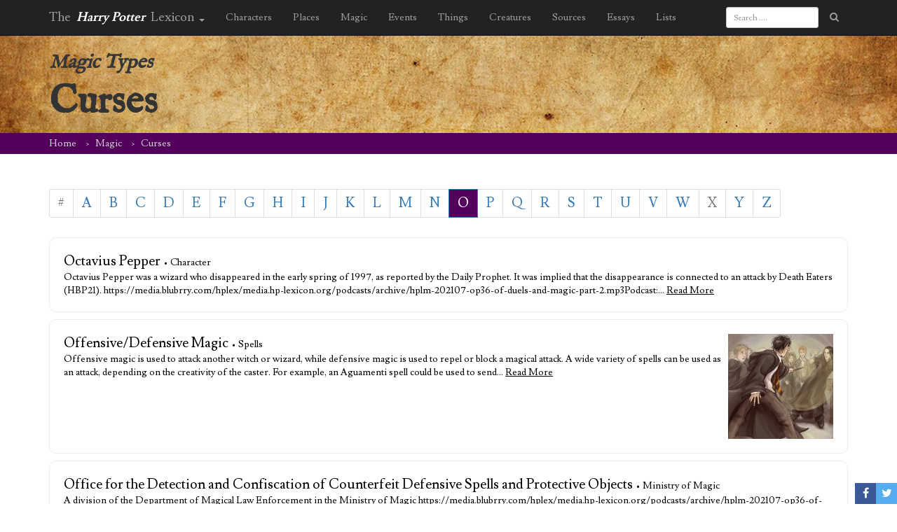

--- FILE ---
content_type: text/html; charset=UTF-8
request_url: https://www.hp-lexicon.org/magictype/curses/?letter=O
body_size: 16269
content:
<!DOCTYPE HTML>
<!--[if lt IE 7]><html class="no-js ie ie6 lt-ie9 lt-ie8 lt-ie7" lang="en-US"> <![endif]-->
<!--[if IE 7]><html class="no-js ie ie7 lt-ie9 lt-ie8" lang="en-US"> <![endif]-->
<!--[if IE 8]><html class="no-js ie ie8 lt-ie9" lang="en-US"> <![endif]-->
<!--[if gt IE 8]><!--><html class="no-js" lang="en-US"> <!--<![endif]-->
<head>
    <meta charset="UTF-8" />
    <meta http-equiv="X-UA-Compatible" content="IE=edge,chrome=1">
    <meta name="viewport" content="width=device-width, initial-scale=1">
    <meta http-equiv="Content-Type" content="text/html; charset=UTF-8" />
        <title>
                    Curses Magic Type &#8211; Harry Potter Lexicon
            </title>
        <link href="https://fonts.googleapis.com/css?family=Lusitana:400,700|IM+Fell+English" rel="stylesheet" type="text/css" />
	<link href="https://maxcdn.bootstrapcdn.com/bootstrap/3.3.5/css/bootstrap.min.css" rel="stylesheet" type="text/css" />
    <link href="https://www.hp-lexicon.org/wp-content/themes/lexicon/style.css?v=335837b" rel="stylesheet" type="text/css" media="screen" type="text/css" />
    <link href="https://maxcdn.bootstrapcdn.com/font-awesome/4.7.0/css/font-awesome.min.css" rel="stylesheet" type="text/css" />
    <link href="https://www.hp-lexicon.org/wp-content/themes/lexicon/css/jquery.tipsy.css" rel="stylesheet" type="text/css" />
    <link href="https://www.hp-lexicon.org/wp-content/themes/lexicon/css/sweetalert.css" rel="stylesheet" type="text/css" />
    <link href="https://www.hp-lexicon.org/wp-content/themes/lexicon/css/perfect-scrollbar.min.css" rel="stylesheet" type="text/css" />
    <link href="https://www.hp-lexicon.org/wp-content/themes/lexicon/slick/slick.css" rel="stylesheet" type="text/css" />
    <link href="https://www.hp-lexicon.org/wp-content/themes/lexicon/slick/slick-theme.css" rel="stylesheet" type="text/css" />
    <link href="https://www.hp-lexicon.org/wp-content/themes/lexicon/weather-icons/css/weather-icons.min.css" rel="stylesheet" type="text/css" />
    <link href="https://www.hp-lexicon.org/wp-content/themes/lexicon/weather-icons/css/weather-icons-wind.min.css" rel="stylesheet" type="text/css" />
    <link rel="pingback" href="https://www.hp-lexicon.org/xmlrpc.php" />

    <link rel="apple-touch-icon-precomposed" sizes="57x57" href="https://www.hp-lexicon.org/wp-content/themes/lexicon/images/favicon/apple-touch-icon-57x57.png" />
    <link rel="apple-touch-icon-precomposed" sizes="114x114" href="https://www.hp-lexicon.org/wp-content/themes/lexicon/images/favicon/apple-touch-icon-114x114.png" />
    <link rel="apple-touch-icon-precomposed" sizes="72x72" href="https://www.hp-lexicon.org/wp-content/themes/lexicon/images/favicon/apple-touch-icon-72x72.png" />
    <link rel="apple-touch-icon-precomposed" sizes="144x144" href="https://www.hp-lexicon.org/wp-content/themes/lexicon/images/favicon/apple-touch-icon-144x144.png" />
    <link rel="apple-touch-icon-precomposed" sizes="60x60" href="https://www.hp-lexicon.org/wp-content/themes/lexicon/images/favicon/apple-touch-icon-60x60.png" />
    <link rel="apple-touch-icon-precomposed" sizes="120x120" href="https://www.hp-lexicon.org/wp-content/themes/lexicon/images/favicon/apple-touch-icon-120x120.png" />
    <link rel="apple-touch-icon-precomposed" sizes="76x76" href="https://www.hp-lexicon.org/wp-content/themes/lexicon/images/favicon/apple-touch-icon-76x76.png" />
    <link rel="apple-touch-icon-precomposed" sizes="152x152" href="https://www.hp-lexicon.org/wp-content/themes/lexicon/images/favicon/apple-touch-icon-152x152.png" />
    <link rel="icon" type="image/png" href="https://www.hp-lexicon.org/wp-content/themes/lexicon/images/favicon/favicon-196x196.png" sizes="196x196" />
    <link rel="icon" type="image/png" href="https://www.hp-lexicon.org/wp-content/themes/lexicon/images/favicon/favicon-96x96.png" sizes="96x96" />
    <link rel="icon" type="image/png" href="https://www.hp-lexicon.org/wp-content/themes/lexicon/images/favicon/favicon-32x32.png" sizes="32x32" />
    <link rel="icon" type="image/png" href="https://www.hp-lexicon.org/wp-content/themes/lexicon/images/favicon/favicon-16x16.png" sizes="16x16" />
    <link rel="icon" type="image/png" href="https://www.hp-lexicon.org/wp-content/themes/lexicon/images/favicon/favicon-128.png" sizes="128x128" />
    <meta name="application-name" content="The Harry Potter Lexicon"/>
    <meta name="msapplication-TileColor" content="#FFFFFF" />
    <meta name="msapplication-TileImage" content="https://www.hp-lexicon.org/wp-content/themes/lexicon/images/favicon/mstile-144x144.png" />
    <meta name="msapplication-square70x70logo" content="https://www.hp-lexicon.org/wp-content/themes/lexicon/images/favicon/mstile-70x70.png" />
    <meta name="msapplication-square150x150logo" content="https://www.hp-lexicon.org/wp-content/themes/lexicon/images/favicon/mstile-150x150.png" />
    <meta name="msapplication-wide310x150logo" content="https://www.hp-lexicon.org/wp-content/themes/lexicon/images/favicon/mstile-310x150.png" />
    <meta name="msapplication-square310x310logo" content="https://www.hp-lexicon.org/wp-content/themes/lexicon/images/favicon/mstile-310x310.png" />


    
        <meta name='robots' content='index, follow, max-image-preview:large, max-snippet:-1, max-video-preview:-1' />
	<style>img:is([sizes="auto" i], [sizes^="auto," i]) { contain-intrinsic-size: 3000px 1500px }</style>
	
	<!-- This site is optimized with the Yoast SEO plugin v26.3 - https://yoast.com/wordpress/plugins/seo/ -->
	<link rel="canonical" href="https://www.hp-lexicon.org/magictype/curses/" />
	<link rel="next" href="https://www.hp-lexicon.org/magictype/curses/page/2/" />
	<meta property="og:locale" content="en_US" />
	<meta property="og:type" content="article" />
	<meta property="og:title" content="Curses Magic Type &#8211; Harry Potter Lexicon" />
	<meta property="og:url" content="https://www.hp-lexicon.org/magictype/curses/" />
	<meta property="og:site_name" content="Harry Potter Lexicon" />
	<meta name="twitter:card" content="summary_large_image" />
	<meta name="twitter:site" content="@Lexicon_Steve" />
	<script type="application/ld+json" class="yoast-schema-graph">{"@context":"https://schema.org","@graph":[{"@type":"CollectionPage","@id":"https://www.hp-lexicon.org/magictype/curses/","url":"https://www.hp-lexicon.org/magictype/curses/","name":"Curses Magic Type &#8211; Harry Potter Lexicon","isPartOf":{"@id":"https://www.hp-lexicon.org/#website"},"primaryImageOfPage":{"@id":"https://www.hp-lexicon.org/magictype/curses/#primaryimage"},"image":{"@id":"https://www.hp-lexicon.org/magictype/curses/#primaryimage"},"thumbnailUrl":"https://www.hp-lexicon.org/wp-content/uploads/2016/01/dueling-wizards-grandpre.jpg","breadcrumb":{"@id":"https://www.hp-lexicon.org/magictype/curses/#breadcrumb"},"inLanguage":"en-US"},{"@type":"ImageObject","inLanguage":"en-US","@id":"https://www.hp-lexicon.org/magictype/curses/#primaryimage","url":"https://www.hp-lexicon.org/wp-content/uploads/2016/01/dueling-wizards-grandpre.jpg","contentUrl":"https://www.hp-lexicon.org/wp-content/uploads/2016/01/dueling-wizards-grandpre.jpg","width":625,"height":483},{"@type":"BreadcrumbList","@id":"https://www.hp-lexicon.org/magictype/curses/#breadcrumb","itemListElement":[{"@type":"ListItem","position":1,"name":"Home","item":"https://www.hp-lexicon.org/"},{"@type":"ListItem","position":2,"name":"Magic","item":"https://www.hp-lexicon.org/magic/"},{"@type":"ListItem","position":3,"name":"Curses"}]},{"@type":"WebSite","@id":"https://www.hp-lexicon.org/#website","url":"https://www.hp-lexicon.org/","name":"Harry Potter Lexicon","description":"The most compleat and amazing reference to the world of Harry Potter","potentialAction":[{"@type":"SearchAction","target":{"@type":"EntryPoint","urlTemplate":"https://www.hp-lexicon.org/?s={search_term_string}"},"query-input":{"@type":"PropertyValueSpecification","valueRequired":true,"valueName":"search_term_string"}}],"inLanguage":"en-US"}]}</script>
	<!-- / Yoast SEO plugin. -->


<link rel='dns-prefetch' href='//stats.wp.com' />
<link rel='dns-prefetch' href='//v0.wordpress.com' />
<script type="text/javascript">
/* <![CDATA[ */
window._wpemojiSettings = {"baseUrl":"https:\/\/s.w.org\/images\/core\/emoji\/16.0.1\/72x72\/","ext":".png","svgUrl":"https:\/\/s.w.org\/images\/core\/emoji\/16.0.1\/svg\/","svgExt":".svg","source":{"concatemoji":"https:\/\/www.hp-lexicon.org\/wp-includes\/js\/wp-emoji-release.min.js?ver=e9e33c406f67c32c6146ad9c581085b4"}};
/*! This file is auto-generated */
!function(s,n){var o,i,e;function c(e){try{var t={supportTests:e,timestamp:(new Date).valueOf()};sessionStorage.setItem(o,JSON.stringify(t))}catch(e){}}function p(e,t,n){e.clearRect(0,0,e.canvas.width,e.canvas.height),e.fillText(t,0,0);var t=new Uint32Array(e.getImageData(0,0,e.canvas.width,e.canvas.height).data),a=(e.clearRect(0,0,e.canvas.width,e.canvas.height),e.fillText(n,0,0),new Uint32Array(e.getImageData(0,0,e.canvas.width,e.canvas.height).data));return t.every(function(e,t){return e===a[t]})}function u(e,t){e.clearRect(0,0,e.canvas.width,e.canvas.height),e.fillText(t,0,0);for(var n=e.getImageData(16,16,1,1),a=0;a<n.data.length;a++)if(0!==n.data[a])return!1;return!0}function f(e,t,n,a){switch(t){case"flag":return n(e,"\ud83c\udff3\ufe0f\u200d\u26a7\ufe0f","\ud83c\udff3\ufe0f\u200b\u26a7\ufe0f")?!1:!n(e,"\ud83c\udde8\ud83c\uddf6","\ud83c\udde8\u200b\ud83c\uddf6")&&!n(e,"\ud83c\udff4\udb40\udc67\udb40\udc62\udb40\udc65\udb40\udc6e\udb40\udc67\udb40\udc7f","\ud83c\udff4\u200b\udb40\udc67\u200b\udb40\udc62\u200b\udb40\udc65\u200b\udb40\udc6e\u200b\udb40\udc67\u200b\udb40\udc7f");case"emoji":return!a(e,"\ud83e\udedf")}return!1}function g(e,t,n,a){var r="undefined"!=typeof WorkerGlobalScope&&self instanceof WorkerGlobalScope?new OffscreenCanvas(300,150):s.createElement("canvas"),o=r.getContext("2d",{willReadFrequently:!0}),i=(o.textBaseline="top",o.font="600 32px Arial",{});return e.forEach(function(e){i[e]=t(o,e,n,a)}),i}function t(e){var t=s.createElement("script");t.src=e,t.defer=!0,s.head.appendChild(t)}"undefined"!=typeof Promise&&(o="wpEmojiSettingsSupports",i=["flag","emoji"],n.supports={everything:!0,everythingExceptFlag:!0},e=new Promise(function(e){s.addEventListener("DOMContentLoaded",e,{once:!0})}),new Promise(function(t){var n=function(){try{var e=JSON.parse(sessionStorage.getItem(o));if("object"==typeof e&&"number"==typeof e.timestamp&&(new Date).valueOf()<e.timestamp+604800&&"object"==typeof e.supportTests)return e.supportTests}catch(e){}return null}();if(!n){if("undefined"!=typeof Worker&&"undefined"!=typeof OffscreenCanvas&&"undefined"!=typeof URL&&URL.createObjectURL&&"undefined"!=typeof Blob)try{var e="postMessage("+g.toString()+"("+[JSON.stringify(i),f.toString(),p.toString(),u.toString()].join(",")+"));",a=new Blob([e],{type:"text/javascript"}),r=new Worker(URL.createObjectURL(a),{name:"wpTestEmojiSupports"});return void(r.onmessage=function(e){c(n=e.data),r.terminate(),t(n)})}catch(e){}c(n=g(i,f,p,u))}t(n)}).then(function(e){for(var t in e)n.supports[t]=e[t],n.supports.everything=n.supports.everything&&n.supports[t],"flag"!==t&&(n.supports.everythingExceptFlag=n.supports.everythingExceptFlag&&n.supports[t]);n.supports.everythingExceptFlag=n.supports.everythingExceptFlag&&!n.supports.flag,n.DOMReady=!1,n.readyCallback=function(){n.DOMReady=!0}}).then(function(){return e}).then(function(){var e;n.supports.everything||(n.readyCallback(),(e=n.source||{}).concatemoji?t(e.concatemoji):e.wpemoji&&e.twemoji&&(t(e.twemoji),t(e.wpemoji)))}))}((window,document),window._wpemojiSettings);
/* ]]> */
</script>
<link rel='stylesheet' id='mci-footnotes-jquery-tooltips-pagelayout-none-css' href='https://www.hp-lexicon.org/wp-content/plugins/footnotes/css/footnotes-jqttbrpl0.min.css?ver=2.7.3' type='text/css' media='all' />
<style id='wp-emoji-styles-inline-css' type='text/css'>

	img.wp-smiley, img.emoji {
		display: inline !important;
		border: none !important;
		box-shadow: none !important;
		height: 1em !important;
		width: 1em !important;
		margin: 0 0.07em !important;
		vertical-align: -0.1em !important;
		background: none !important;
		padding: 0 !important;
	}
</style>
<link rel='stylesheet' id='wp-block-library-css' href='https://www.hp-lexicon.org/wp-includes/css/dist/block-library/style.min.css?ver=e9e33c406f67c32c6146ad9c581085b4' type='text/css' media='all' />
<style id='wp-block-library-inline-css' type='text/css'>
.has-text-align-justify{text-align:justify;}
</style>
<style id='classic-theme-styles-inline-css' type='text/css'>
/*! This file is auto-generated */
.wp-block-button__link{color:#fff;background-color:#32373c;border-radius:9999px;box-shadow:none;text-decoration:none;padding:calc(.667em + 2px) calc(1.333em + 2px);font-size:1.125em}.wp-block-file__button{background:#32373c;color:#fff;text-decoration:none}
</style>
<style id='co-authors-plus-coauthors-style-inline-css' type='text/css'>
.wp-block-co-authors-plus-coauthors.is-layout-flow [class*=wp-block-co-authors-plus]{display:inline}

</style>
<style id='co-authors-plus-avatar-style-inline-css' type='text/css'>
.wp-block-co-authors-plus-avatar :where(img){height:auto;max-width:100%;vertical-align:bottom}.wp-block-co-authors-plus-coauthors.is-layout-flow .wp-block-co-authors-plus-avatar :where(img){vertical-align:middle}.wp-block-co-authors-plus-avatar:is(.alignleft,.alignright){display:table}.wp-block-co-authors-plus-avatar.aligncenter{display:table;margin-inline:auto}

</style>
<style id='co-authors-plus-image-style-inline-css' type='text/css'>
.wp-block-co-authors-plus-image{margin-bottom:0}.wp-block-co-authors-plus-image :where(img){height:auto;max-width:100%;vertical-align:bottom}.wp-block-co-authors-plus-coauthors.is-layout-flow .wp-block-co-authors-plus-image :where(img){vertical-align:middle}.wp-block-co-authors-plus-image:is(.alignfull,.alignwide) :where(img){width:100%}.wp-block-co-authors-plus-image:is(.alignleft,.alignright){display:table}.wp-block-co-authors-plus-image.aligncenter{display:table;margin-inline:auto}

</style>
<link rel='stylesheet' id='mediaelement-css' href='https://www.hp-lexicon.org/wp-includes/js/mediaelement/mediaelementplayer-legacy.min.css?ver=4.2.17' type='text/css' media='all' />
<link rel='stylesheet' id='wp-mediaelement-css' href='https://www.hp-lexicon.org/wp-includes/js/mediaelement/wp-mediaelement.min.css?ver=e9e33c406f67c32c6146ad9c581085b4' type='text/css' media='all' />
<style id='powerpress-player-block-style-inline-css' type='text/css'>


</style>
<style id='global-styles-inline-css' type='text/css'>
:root{--wp--preset--aspect-ratio--square: 1;--wp--preset--aspect-ratio--4-3: 4/3;--wp--preset--aspect-ratio--3-4: 3/4;--wp--preset--aspect-ratio--3-2: 3/2;--wp--preset--aspect-ratio--2-3: 2/3;--wp--preset--aspect-ratio--16-9: 16/9;--wp--preset--aspect-ratio--9-16: 9/16;--wp--preset--color--black: #000000;--wp--preset--color--cyan-bluish-gray: #abb8c3;--wp--preset--color--white: #ffffff;--wp--preset--color--pale-pink: #f78da7;--wp--preset--color--vivid-red: #cf2e2e;--wp--preset--color--luminous-vivid-orange: #ff6900;--wp--preset--color--luminous-vivid-amber: #fcb900;--wp--preset--color--light-green-cyan: #7bdcb5;--wp--preset--color--vivid-green-cyan: #00d084;--wp--preset--color--pale-cyan-blue: #8ed1fc;--wp--preset--color--vivid-cyan-blue: #0693e3;--wp--preset--color--vivid-purple: #9b51e0;--wp--preset--gradient--vivid-cyan-blue-to-vivid-purple: linear-gradient(135deg,rgba(6,147,227,1) 0%,rgb(155,81,224) 100%);--wp--preset--gradient--light-green-cyan-to-vivid-green-cyan: linear-gradient(135deg,rgb(122,220,180) 0%,rgb(0,208,130) 100%);--wp--preset--gradient--luminous-vivid-amber-to-luminous-vivid-orange: linear-gradient(135deg,rgba(252,185,0,1) 0%,rgba(255,105,0,1) 100%);--wp--preset--gradient--luminous-vivid-orange-to-vivid-red: linear-gradient(135deg,rgba(255,105,0,1) 0%,rgb(207,46,46) 100%);--wp--preset--gradient--very-light-gray-to-cyan-bluish-gray: linear-gradient(135deg,rgb(238,238,238) 0%,rgb(169,184,195) 100%);--wp--preset--gradient--cool-to-warm-spectrum: linear-gradient(135deg,rgb(74,234,220) 0%,rgb(151,120,209) 20%,rgb(207,42,186) 40%,rgb(238,44,130) 60%,rgb(251,105,98) 80%,rgb(254,248,76) 100%);--wp--preset--gradient--blush-light-purple: linear-gradient(135deg,rgb(255,206,236) 0%,rgb(152,150,240) 100%);--wp--preset--gradient--blush-bordeaux: linear-gradient(135deg,rgb(254,205,165) 0%,rgb(254,45,45) 50%,rgb(107,0,62) 100%);--wp--preset--gradient--luminous-dusk: linear-gradient(135deg,rgb(255,203,112) 0%,rgb(199,81,192) 50%,rgb(65,88,208) 100%);--wp--preset--gradient--pale-ocean: linear-gradient(135deg,rgb(255,245,203) 0%,rgb(182,227,212) 50%,rgb(51,167,181) 100%);--wp--preset--gradient--electric-grass: linear-gradient(135deg,rgb(202,248,128) 0%,rgb(113,206,126) 100%);--wp--preset--gradient--midnight: linear-gradient(135deg,rgb(2,3,129) 0%,rgb(40,116,252) 100%);--wp--preset--font-size--small: 13px;--wp--preset--font-size--medium: 20px;--wp--preset--font-size--large: 36px;--wp--preset--font-size--x-large: 42px;--wp--preset--spacing--20: 0.44rem;--wp--preset--spacing--30: 0.67rem;--wp--preset--spacing--40: 1rem;--wp--preset--spacing--50: 1.5rem;--wp--preset--spacing--60: 2.25rem;--wp--preset--spacing--70: 3.38rem;--wp--preset--spacing--80: 5.06rem;--wp--preset--shadow--natural: 6px 6px 9px rgba(0, 0, 0, 0.2);--wp--preset--shadow--deep: 12px 12px 50px rgba(0, 0, 0, 0.4);--wp--preset--shadow--sharp: 6px 6px 0px rgba(0, 0, 0, 0.2);--wp--preset--shadow--outlined: 6px 6px 0px -3px rgba(255, 255, 255, 1), 6px 6px rgba(0, 0, 0, 1);--wp--preset--shadow--crisp: 6px 6px 0px rgba(0, 0, 0, 1);}:where(.is-layout-flex){gap: 0.5em;}:where(.is-layout-grid){gap: 0.5em;}body .is-layout-flex{display: flex;}.is-layout-flex{flex-wrap: wrap;align-items: center;}.is-layout-flex > :is(*, div){margin: 0;}body .is-layout-grid{display: grid;}.is-layout-grid > :is(*, div){margin: 0;}:where(.wp-block-columns.is-layout-flex){gap: 2em;}:where(.wp-block-columns.is-layout-grid){gap: 2em;}:where(.wp-block-post-template.is-layout-flex){gap: 1.25em;}:where(.wp-block-post-template.is-layout-grid){gap: 1.25em;}.has-black-color{color: var(--wp--preset--color--black) !important;}.has-cyan-bluish-gray-color{color: var(--wp--preset--color--cyan-bluish-gray) !important;}.has-white-color{color: var(--wp--preset--color--white) !important;}.has-pale-pink-color{color: var(--wp--preset--color--pale-pink) !important;}.has-vivid-red-color{color: var(--wp--preset--color--vivid-red) !important;}.has-luminous-vivid-orange-color{color: var(--wp--preset--color--luminous-vivid-orange) !important;}.has-luminous-vivid-amber-color{color: var(--wp--preset--color--luminous-vivid-amber) !important;}.has-light-green-cyan-color{color: var(--wp--preset--color--light-green-cyan) !important;}.has-vivid-green-cyan-color{color: var(--wp--preset--color--vivid-green-cyan) !important;}.has-pale-cyan-blue-color{color: var(--wp--preset--color--pale-cyan-blue) !important;}.has-vivid-cyan-blue-color{color: var(--wp--preset--color--vivid-cyan-blue) !important;}.has-vivid-purple-color{color: var(--wp--preset--color--vivid-purple) !important;}.has-black-background-color{background-color: var(--wp--preset--color--black) !important;}.has-cyan-bluish-gray-background-color{background-color: var(--wp--preset--color--cyan-bluish-gray) !important;}.has-white-background-color{background-color: var(--wp--preset--color--white) !important;}.has-pale-pink-background-color{background-color: var(--wp--preset--color--pale-pink) !important;}.has-vivid-red-background-color{background-color: var(--wp--preset--color--vivid-red) !important;}.has-luminous-vivid-orange-background-color{background-color: var(--wp--preset--color--luminous-vivid-orange) !important;}.has-luminous-vivid-amber-background-color{background-color: var(--wp--preset--color--luminous-vivid-amber) !important;}.has-light-green-cyan-background-color{background-color: var(--wp--preset--color--light-green-cyan) !important;}.has-vivid-green-cyan-background-color{background-color: var(--wp--preset--color--vivid-green-cyan) !important;}.has-pale-cyan-blue-background-color{background-color: var(--wp--preset--color--pale-cyan-blue) !important;}.has-vivid-cyan-blue-background-color{background-color: var(--wp--preset--color--vivid-cyan-blue) !important;}.has-vivid-purple-background-color{background-color: var(--wp--preset--color--vivid-purple) !important;}.has-black-border-color{border-color: var(--wp--preset--color--black) !important;}.has-cyan-bluish-gray-border-color{border-color: var(--wp--preset--color--cyan-bluish-gray) !important;}.has-white-border-color{border-color: var(--wp--preset--color--white) !important;}.has-pale-pink-border-color{border-color: var(--wp--preset--color--pale-pink) !important;}.has-vivid-red-border-color{border-color: var(--wp--preset--color--vivid-red) !important;}.has-luminous-vivid-orange-border-color{border-color: var(--wp--preset--color--luminous-vivid-orange) !important;}.has-luminous-vivid-amber-border-color{border-color: var(--wp--preset--color--luminous-vivid-amber) !important;}.has-light-green-cyan-border-color{border-color: var(--wp--preset--color--light-green-cyan) !important;}.has-vivid-green-cyan-border-color{border-color: var(--wp--preset--color--vivid-green-cyan) !important;}.has-pale-cyan-blue-border-color{border-color: var(--wp--preset--color--pale-cyan-blue) !important;}.has-vivid-cyan-blue-border-color{border-color: var(--wp--preset--color--vivid-cyan-blue) !important;}.has-vivid-purple-border-color{border-color: var(--wp--preset--color--vivid-purple) !important;}.has-vivid-cyan-blue-to-vivid-purple-gradient-background{background: var(--wp--preset--gradient--vivid-cyan-blue-to-vivid-purple) !important;}.has-light-green-cyan-to-vivid-green-cyan-gradient-background{background: var(--wp--preset--gradient--light-green-cyan-to-vivid-green-cyan) !important;}.has-luminous-vivid-amber-to-luminous-vivid-orange-gradient-background{background: var(--wp--preset--gradient--luminous-vivid-amber-to-luminous-vivid-orange) !important;}.has-luminous-vivid-orange-to-vivid-red-gradient-background{background: var(--wp--preset--gradient--luminous-vivid-orange-to-vivid-red) !important;}.has-very-light-gray-to-cyan-bluish-gray-gradient-background{background: var(--wp--preset--gradient--very-light-gray-to-cyan-bluish-gray) !important;}.has-cool-to-warm-spectrum-gradient-background{background: var(--wp--preset--gradient--cool-to-warm-spectrum) !important;}.has-blush-light-purple-gradient-background{background: var(--wp--preset--gradient--blush-light-purple) !important;}.has-blush-bordeaux-gradient-background{background: var(--wp--preset--gradient--blush-bordeaux) !important;}.has-luminous-dusk-gradient-background{background: var(--wp--preset--gradient--luminous-dusk) !important;}.has-pale-ocean-gradient-background{background: var(--wp--preset--gradient--pale-ocean) !important;}.has-electric-grass-gradient-background{background: var(--wp--preset--gradient--electric-grass) !important;}.has-midnight-gradient-background{background: var(--wp--preset--gradient--midnight) !important;}.has-small-font-size{font-size: var(--wp--preset--font-size--small) !important;}.has-medium-font-size{font-size: var(--wp--preset--font-size--medium) !important;}.has-large-font-size{font-size: var(--wp--preset--font-size--large) !important;}.has-x-large-font-size{font-size: var(--wp--preset--font-size--x-large) !important;}
:where(.wp-block-post-template.is-layout-flex){gap: 1.25em;}:where(.wp-block-post-template.is-layout-grid){gap: 1.25em;}
:where(.wp-block-columns.is-layout-flex){gap: 2em;}:where(.wp-block-columns.is-layout-grid){gap: 2em;}
:root :where(.wp-block-pullquote){font-size: 1.5em;line-height: 1.6;}
</style>
<link rel='stylesheet' id='ce_responsive-css' href='https://www.hp-lexicon.org/wp-content/plugins/simple-embed-code/css/video-container.min.css?ver=2.5.1' type='text/css' media='all' />
<link rel='stylesheet' id='jetpack_css-css' href='https://www.hp-lexicon.org/wp-content/plugins/jetpack/css/jetpack.css?ver=12.9.4' type='text/css' media='all' />
<script type="text/javascript" src="https://www.hp-lexicon.org/wp-includes/js/jquery/jquery.min.js?ver=3.7.1" id="jquery-core-js"></script>
<script type="text/javascript" src="https://www.hp-lexicon.org/wp-includes/js/jquery/jquery-migrate.min.js?ver=3.4.1" id="jquery-migrate-js"></script>
<script type="text/javascript" src="https://www.hp-lexicon.org/wp-content/plugins/footnotes/js/jquery.tools.min.js?ver=1.2.7.redacted.2" id="mci-footnotes-jquery-tools-js"></script>
<link rel="https://api.w.org/" href="https://www.hp-lexicon.org/wp-json/" /><link rel="EditURI" type="application/rsd+xml" title="RSD" href="https://www.hp-lexicon.org/xmlrpc.php?rsd" />

            <script type="text/javascript"><!--
                                function powerpress_pinw(pinw_url){window.open(pinw_url, 'PowerPressPlayer','toolbar=0,status=0,resizable=1,width=460,height=320');	return false;}
                //-->

                // tabnab protection
                window.addEventListener('load', function () {
                    // make all links have rel="noopener noreferrer"
                    document.querySelectorAll('a[target="_blank"]').forEach(link => {
                        link.setAttribute('rel', 'noopener noreferrer');
                    });
                });
            </script>
            	<style>img#wpstats{display:none}</style>
		
<style type="text/css" media="all">
.footnotes_reference_container {margin-top: 24px !important; margin-bottom: 0px !important;}
.footnote_container_prepare > p {border-bottom: 1px solid #aaaaaa !important;}
.footnote_tooltip { font-size: 13px !important; background-color: #fff7a7 !important; border-width: 1px !important; border-style: solid !important; border-color: #cccc99 !important; border-radius: 3px !important; -webkit-box-shadow: 2px 2px 11px #666666; -moz-box-shadow: 2px 2px 11px #666666; box-shadow: 2px 2px 11px #666666;}


</style>

<!-- Google Tag Manager -->
<script>(function(w,d,s,l,i){w[l]=w[l]||[];w[l].push({'gtm.start':
new Date().getTime(),event:'gtm.js'});var f=d.getElementsByTagName(s)[0],
j=d.createElement(s),dl=l!='dataLayer'?'&l='+l:'';j.async=true;j.src=
'https://www.googletagmanager.com/gtm.js?id='+i+dl;f.parentNode.insertBefore(j,f);
})(window,document,'script','dataLayer','GTM-WC7D7NK');</script>
<!-- End Google Tag Manager -->
</head>

<body class="archive tax-magictype term-curses term-544 wp-theme-lexicon" data-template="base.twig">
<!-- Google Tag Manager (noscript) -->
<noscript><iframe src="https://www.googletagmanager.com/ns.html?id=GTM-WC7D7NK"
height="0" width="0" style="display:none;visibility:hidden"></iframe></noscript>
<!-- End Google Tag Manager (noscript) -->
	<div id="share">
		<a href="#" class="share only_login save" title="Save to your notebook"><i class="fa fa-heart"></i></a>
		<a href="https://www.facebook.com/sharer/sharer.php?u=http%3A%2F%2Fwww.hp-lexicon.org%2F" class="fb share" target="_blank" onclick="javascript:window.open(this.href, '', 'menubar=no,toolbar=no,resizable=yes,scrollbars=yes,height=600,width=600');return false;"><i class="fa fa-facebook"></i></a>
		<a href="https://twitter.com/intent/tweet?url=http://hplex.org&amp;text=The%20Harry%20Potter%20Lexicon&amp;via=Lexicon_Steve" class="twitter share" target="_blank" onclick="javascript:window.open(this.href, '', 'menubar=no,toolbar=no,resizable=yes,scrollbars=yes,height=600,width=600');return false;"><i class="fa fa-twitter"></i></a>
		</div>

<article>

	<header class="header" >
		<nav class="navbar navbar-inverse navbar-fixed-top">
    <div class="container">
        <div class="navbar-header">
            <button type="button" class="navbar-toggle collapsed" data-toggle="collapse" data-target="#navbar" aria-expanded="false" aria-controls="navbar">
                <span class="sr-only">Toggle navigation</span>
                <span class="icon-bar"></span>
                <span class="icon-bar"></span>
                <span class="icon-bar"></span>
            </button>
            <ul class="nav navbar-nav">
                <li class="dropdown">
                    <a class="navbar-brand" href="https://www.hp-lexicon.org" data-toggle="dropdown" role="button" aria-haspopup="true" aria-expanded="false">The <em>Harry Potter</em> Lexicon <span class="caret"></span></a>
                    <ul class="dropdown-menu">
                        <li><a href="/">Home</a></li>
                        <li role="separator" class="divider"></li>
                        <li><a href="/blog/">Blog</a></li>
                        <li><a href="/category/podcasts/podcast/">Lexicon Podcast</a></li>
                        <li><a href="/category/podcasts/harry-potter-minute/">Harry Potter Minute</a></li>
                                                <li><a href="/category/essays/">Essays</a></li>
                                                <li><a href="/sources-used-by-the-lexicon/">Sources</a></li>
                                                                        <li role="separator" class="divider"></li>
                        <li><a href="/support-the-lexicon/">Support the Lexicon</a></li>
                        <li><a href="/feedback/">Feedback</a></li>
                        <li><a href="/about-the-lexicon/">About the Lexicon</a></li>
                                                <li><a href="/credits/">Credits</a></li>
                        <li><a href="/privacy-policy/">Privacy Policy</a></li>
                                                <li><a href="/terms-of-service/">Terms of Use</a></li>

                    </ul>
                </li>
            </ul>
        </div>
        <div id="navbar" class="collapse navbar-collapse">

            <ul class="nav navbar-nav">
                <li class="dropdown">
                    <a href="/characters/" class="dropdown-toggle" data-toggle="dropdown" role="button" aria-haspopup="true" aria-expanded="false">Characters</a>
                    <ul class="dropdown-menu">
                        <li><a href="/characters/#notable_characters">Notable Characters</a></li>
                        <li><a href="/characters/#index_of_characters">Index of Characters</a></li>
                        <li><a href="/characters/#character_timelines">Character Timelines</a></li>
                        <li><a href="/characters/#families">Families</a></li>
                        <li class="hidden-xs"><a href="/characters/#essays">Essays</a></li>
                        <li class="hidden-xs"><a href="/characters/#groups_and_related_resources">Groups and Related Resources</a></li>
                        <li role="separator" class="divider"></li>
                        <li><a href="/characters/">more</a></li>
                    </ul>
                </li>
                <li class="dropdown">
                    <a href="/places/" class="dropdown-toggle" data-toggle="dropdown" role="button" aria-haspopup="true" aria-expanded="false">Places</a>
                    <ul class="dropdown-menu">
                        <li><a href="/places/#notable_locations">Notable Locations</a></li>
                        <li><a href="/places/#gazetteer_of_the_wizarding_world">Gazetteer of the Wizarding World</a></li>
                        <li><a href="/places/#atlas_of_the_wizarding_world">Atlas of the Wizarding World</a></li>
                        <li><a href="/places/#types_of_places">Types of Places</a></li>
                        <li class="hidden-xs"><a href="/places/#essays_exploring_the_wizarding_world">Essays exploring the Wizarding World</a></li>
                        <li role="separator" class="divider"></li>
                        <li><a href="/places/">more</a></li>
                    </ul>
                </li>
                <li class="dropdown">
                    <a href="/spells-and-potions/" class="dropdown-toggle" data-toggle="dropdown" role="button" aria-haspopup="true" aria-expanded="false">Magic</a>
                    <ul class="dropdown-menu">
                        <li><a href="/spells-and-potions/#spells">Spells</a></li>
                        <li><a href="/spells-and-potions/#potions">Potions</a></li>
                        <li><a href="/spells-and-potions/#magical_items_devices">Magical Items & Devices</a></li>
                        <li><a href="/spells-and-potions/#magical_and_mundane_plants">Magical and Mundane Plants</a></li>
                        <li class="hidden-xs"><a href="/spells-and-potions/#magical_theory_essays_about_magic">Magical Theory &amp; Essays about Magic</a></li>
                        <li class="hidden-xs"><a href="/spells-and-potions/#miscellaneous_magic">Miscellaneous Magic</a></li>
                        <li class="hidden-xs"><a href="/spells-and-potions/#fields_of_magical_study">Fields of Magical Study</a></li>
                        <li class="hidden-xs"><a href="/spells-and-potions/#quotes_from_jk_rowling">Quotes from J.K. Rowling</a></li>
                        <li role="separator" class="divider"></li>
                        <li><a href="/spells-and-potions/">more</a></li>
                    </ul>
                </li>
                <li class="dropdown">
                    <a href="/event/" class="dropdown-toggle" data-toggle="dropdown" role="button" aria-haspopup="true" aria-expanded="false">Events</a>
                    <ul class="dropdown-menu">
                        <li><a href="/events-and-timelines/#timeline_of_major_events">Timeline of Major Events</a></li>
                        <li><a href="/events-and-timelines/#detailed_timelines_for_each_era">Detailed Timelines for Each Era</a></li>
                        <li><a href="/events-and-timelines/#character_timelines">Character Timelines</a></li>
                        <li><a href="/events-and-timelines/#specialized_timelines">Specialized Timelines</a></li>
                        <li class="hidden-xs"><a href="/events-and-timelines/#additional_resources">Additional resources</a></li>
                        <li class="hidden-xs"><a href="/events-and-timelines/#day-by-day_calendars_of_the_stories">Day-by-Day Calendars of the Stories</a></li>
                        <li role="separator" class="divider"></li>
                        <li><a href="/events-and-timelines/">more</a></li>
                    </ul>
                </li>
                <li class="dropdown">
                    <a href="/things/" class="dropdown-toggle" data-toggle="dropdown" role="button" aria-haspopup="true" aria-expanded="false">Things</a>
                    <ul class="dropdown-menu">
                        <li><a href="/things/#explore_the_wizarding_world">Explore the Wizarding World</a></li>
                        <li><a href="/things/#topics_of_interest">Topics of Interest</a></li>
                        <li><a href="/things/#quotes_from_rowling">Quotes from Rowling</a></li>
                        <li><a href="/things/#essays">Essays</a></li>
                        <li role="separator" class="divider"></li>
                        <li><a href="/currency/exchange">Currency Converter</a></li>
                        <li role="separator" class="divider"></li>
                        <li><a href="/things/">more</a></li>
                    </ul>
                </li>
                <li class="dropdown">
                    <a href="/creatures-bestiary/" class="dropdown-toggle" data-toggle="dropdown" role="button" aria-haspopup="true" aria-expanded="false">Creatures</a>
                    <ul class="dropdown-menu">
                        <li><a href="/creatures-bestiary/#well-known_creatures">Well-Known Creatures</a></li>
                        <li><a href="/creatures-bestiary/#bestiary">Bestiary</a></li>
                        <li><a href="/creatures-bestiary/#types_of_creatures">Types of Creatures</a></li>
                        <li><a href="/creatures-bestiary/#characters_who_are_creatures">Characters who are Creatures</a></li>
                        <li class="hidden-xs"><a href="/creatures-bestiary/#miscellaneous">Miscellaneous</a></li>
                        <li role="separator" class="divider"></li>
                        <li><a href="/creatures-bestiary/">more</a></li>
                    </ul>
                </li>
                <li class="dropdown">
                    <a href="/source/" class="dropdown-toggle" data-toggle="dropdown" role="button" aria-haspopup="true" aria-expanded="false">Sources</a>
                    <ul class="dropdown-menu">
                        <li><a href="/canon/#the_harry_potter_novels">The Harry Potter novels</a></li>
                        <li><a href="/canon/#secondary_canon">Other writings by Rowling</a></li>
                        <li><a href="/canon/#other_sources_considered_to_be_canon">Other sources considered to be canon</a></li>
                        <li><a href="/canon/#all_sources_used_in_the_lexicon">All Sources used in the Lexicon</a></li>
                        <li role="separator" class="divider"></li>
                        <li><a href="/canon/">more</a></li>
                    </ul>
                </li>
                <li class="dropdown">
                    <a href="/category/essays/" class="dropdown-toggle" data-toggle="dropdown" role="button" aria-haspopup="true" aria-expanded="false">Essays</a>
                    <ul class="dropdown-menu">
                                                            <li><a href="https://www.hp-lexicon.org/2017/04/10/death-eaters-guide/">The Death Eaters: A Guide To Who Was Where</a></li>
                                            <li><a href="https://www.hp-lexicon.org/2016/12/29/famous-wizard-cards/">Famous Wizard Cards</a></li>
                                            <li><a href="https://www.hp-lexicon.org/2016/08/10/albus-potter-lesson-quantum-mechanics/">Albus Potter and the lesson in Quantum Mechanics</a></li>
                                                            <li role="separator" class="divider"></li>
                        <li><a href="/category/essays/">more</a></li>
                    </ul>
                </li>
                <li class="dropdown">
                    <a href="/lists/" class="dropdown-toggle" data-toggle="dropdown" role="button" aria-haspopup="true" aria-expanded="false">Lists</a>
                    <ul class="dropdown-menu">
                        <li><a href="/list/magical-people/">Magical People</a></li>
                        <li><a href="/list/schools/">Schools</a></li>
                        <li><a href="/list/quidditch/">Quidditch</a></li>
                        <li><a href="/list/books/">Books</a></li>
                        <li class="hidden-xs"><a href="/list/dark-magic-rise-evil/">Rise of Evil</a></li>
                        <li class="hidden-xs"><a href="/list/government/">Government</a></li>
                        <li class="hidden-xs"><a href="/list/wizarding-atlas/">Wizarding Atlas</a></li>
                        <li class="hidden-xs"><a href="/list/the-wizarding-world/">The Wizarding World</a></li>
                        <li role="separator" class="divider"></li>
                        <li><a href="/lists/">more</a></li>
                    </ul>
                </li>
            </ul>
            <form class="navbar-form navbar-right" role="search" action="/search-google/" method="get">
                <div class="form-group">
                    <input type="text" placeholder="Search ...." value="" name="q" id="search_que" class="form-control input-sm" autocomplete="off"/>
                    <button type="submit" class="btn btn-link"><i class="fa fa-search"></i></button>
                </div>
            </form>


        </div>
    </div>
</nav>
				
			<div class="big_title">
				<div class="container">
					<div class="row title">
	<div class="col-md-12">

		<span class="cat">Magic Types</span>
		<h1>Curses</h1>

			</div>
</div>
				</div>
			</div>
		

				    <div class="breadcrumbs">
    <div class="container">
        <nav id="breadcrumbs" class="main-breadcrumbs"><span><span><a href="https://www.hp-lexicon.org/">Home</a></span> <span class="sep"></span> <span><a href="https://www.hp-lexicon.org/magic/">Magic</a></span> <span class="sep"></span> <span class="breadcrumb_last" aria-current="page">Curses</span></span></nav>
    </div>
</div>
		
				
	</header>

	<section id="content" role="main" class="content-wrapper container">
				<div class="row">
			<div class="col-md-12">
				
	
			<nav>
    <ul class="pagination">
                                    <li class="disabled"><span title="No entries starting with a number">#</span></li>
                                                <li class="letters-A"><a href="/magictype/curses/?letter=A" title="15 entries starting with the letter A">A</a></li>
                                                <li class="letters-B"><a href="/magictype/curses/?letter=B" title="24 entries starting with the letter B">B</a></li>
                                                <li class="letters-C"><a href="/magictype/curses/?letter=C" title="29 entries starting with the letter C">C</a></li>
                                                <li class="letters-D"><a href="/magictype/curses/?letter=D" title="51 entries starting with the letter D">D</a></li>
                                                <li class="letters-E"><a href="/magictype/curses/?letter=E" title="5 entries starting with the letter E">E</a></li>
                                                <li class="letters-F"><a href="/magictype/curses/?letter=F" title="14 entries starting with the letter F">F</a></li>
                                                <li class="letters-G"><a href="/magictype/curses/?letter=G" title="29 entries starting with the letter G">G</a></li>
                                                <li class="letters-H"><a href="/magictype/curses/?letter=H" title="22 entries starting with the letter H">H</a></li>
                                                <li class="letters-I"><a href="/magictype/curses/?letter=I" title="6 entries starting with the letter I">I</a></li>
                                                <li class="letters-J"><a href="/magictype/curses/?letter=J" title="5 entries starting with the letter J">J</a></li>
                                                <li class="letters-K"><a href="/magictype/curses/?letter=K" title="4 entries starting with the letter K">K</a></li>
                                                <li class="letters-L"><a href="/magictype/curses/?letter=L" title="13 entries starting with the letter L">L</a></li>
                                                <li class="letters-M"><a href="/magictype/curses/?letter=M" title="21 entries starting with the letter M">M</a></li>
                                                <li class="letters-N"><a href="/magictype/curses/?letter=N" title="6 entries starting with the letter N">N</a></li>
                                                <li class="letters-O active"><a href="/magictype/curses/?letter=O" title="19 entries starting with the letter O">O</a></li>
                                                <li class="letters-P"><a href="/magictype/curses/?letter=P" title="12 entries starting with the letter P">P</a></li>
                                                <li class="letters-Q"><a href="/magictype/curses/?letter=Q" title="5 entries starting with the letter Q">Q</a></li>
                                                <li class="letters-R"><a href="/magictype/curses/?letter=R" title="16 entries starting with the letter R">R</a></li>
                                                <li class="letters-S"><a href="/magictype/curses/?letter=S" title="14 entries starting with the letter S">S</a></li>
                                                <li class="letters-T"><a href="/magictype/curses/?letter=T" title="14 entries starting with the letter T">T</a></li>
                                                <li class="letters-U"><a href="/magictype/curses/?letter=U" title="9 entries starting with the letter U">U</a></li>
                                                <li class="letters-V"><a href="/magictype/curses/?letter=V" title="6 entries starting with the letter V">V</a></li>
                                                <li class="letters-W"><a href="/magictype/curses/?letter=W" title="5 entries starting with the letter W">W</a></li>
                                                <li class="disabled"><span title="No entries starting with the letter X">X</span></li>
                                                <li class="letters-Y"><a href="/magictype/curses/?letter=Y" title="2 entries starting with the letter Y">Y</a></li>
                                                <li class="letters-Z"><a href="/magictype/curses/?letter=Z" title="1 entries starting with the letter Z">Z</a></li>
                        </ul>
</nav>
	

			
<article id="post-12493" itemtype="http://schema.org/Article" itemscope class="tease tease-character">
	<link itemprop="mainEntityOfPage" href="https://www.hp-lexicon.org/character/octavius-pepper/" />
	<span itemprop="publisher" itemtype="http://schema.org/Organization" itemscope>
		<meta itemprop="name" content="The Harry Potter Lexicon" />
		<link itemprop="url" href="https://www.hp-lexicon.org/" />
		<span itemprop="logo" itemtype="http://schema.org/ImageObject" itemscope>
			<link itemprop="url" href="https://www.hp-lexicon.org/wp-content/themes/lexicon/images/hand-left-white.png" />
		</span>
	</span>
			<span itemprop="image" itemtype="http://schema.org/ImageObject" itemscope>
							<link itemprop="url" href="https://www.hp-lexicon.org/wp-content/themes/lexicon/images/home_bg.jpg" />
				<meta itemprop="height" content="366" />
				<meta itemprop="width" content="992" />
					</span>
		<time itemprop="datePublished" datetime="2015-10-04T10:54:03+00:00"></time>
	<time itemprop="dateModified" datetime="2017-07-02T21:48:38+00:00"></time>

	<a itemprop="url" href="https://www.hp-lexicon.org/character/octavius-pepper/"><span itemprop="headline">Octavius Pepper</span></a>
		<span class="type" data-rel="character">&bull; Character</span>
				<span class="descr" itemprop="description">
							Octavius Pepper was a wizard who disappeared in the early spring of 1997, as reported by the Daily Prophet. It was implied that the disappearance is connected to an attack by Death Eaters (HBP21). https://media.blubrry.com/hplex/media.hp-lexicon.org/podcasts/archive/hplm-202107-op36-of-duels-and-magic-part-2.mp3Podcast:&hellip; <a href="https://www.hp-lexicon.org/character/octavius-pepper/" class="read-more">Read More</a>
					</span>
		<div class="clear"></div>
</article>
			
<article id="post-7213" itemtype="http://schema.org/Article" itemscope class="tease tease-magic">
	<link itemprop="mainEntityOfPage" href="https://www.hp-lexicon.org/magic/offensivedefensive-magic/" />
	<span itemprop="publisher" itemtype="http://schema.org/Organization" itemscope>
		<meta itemprop="name" content="The Harry Potter Lexicon" />
		<link itemprop="url" href="https://www.hp-lexicon.org/" />
		<span itemprop="logo" itemtype="http://schema.org/ImageObject" itemscope>
			<link itemprop="url" href="https://www.hp-lexicon.org/wp-content/themes/lexicon/images/hand-left-white.png" />
		</span>
	</span>
			<span itemprop="image" itemtype="http://schema.org/ImageObject" itemscope>
							<a href="https://www.hp-lexicon.org/magic/offensivedefensive-magic/"><img src="https://www.hp-lexicon.org/wp-content/uploads/2016/04/practicing_nonverbals_by_uknow_who-150x150.jpg" class="tease-thumb" /></a>
				<link itemprop="url" href="https://www.hp-lexicon.org/wp-content/uploads/2016/04/practicing_nonverbals_by_uknow_who.jpg" />
				<meta itemprop="height" content="648" />
				<meta itemprop="width" content="781" />
				<meta itemprop="description" content=" " />
					</span>
		<time itemprop="datePublished" datetime="2015-08-03T15:05:06+00:00"></time>
	<time itemprop="dateModified" datetime="2021-05-16T17:11:59+00:00"></time>

	<a itemprop="url" href="https://www.hp-lexicon.org/magic/offensivedefensive-magic/"><span itemprop="headline">	
		Offensive/Defensive Magic
			</span></a>
	<span class="type" data-rel="magic">
	&bull;
						Spells			</span>
			<span class="descr" itemprop="description">
							Offensive magic is used to attack another witch or wizard, while defensive magic is used to repel or block a magical attack. A wide variety of spells can be used as an attack, depending on the creativity of the caster. For example, an Aguamenti spell could be used to send&hellip; <a href="https://www.hp-lexicon.org/magic/offensivedefensive-magic/" class="read-more">Read More</a>
					</span>
		<div class="clear"></div>
</article>
			
<article id="post-13433" itemtype="http://schema.org/Article" itemscope class="tease tease-thing">
	<link itemprop="mainEntityOfPage" href="https://www.hp-lexicon.org/thing/ministry-of-magic/department-of-magical-law-enforcement/office-for-the-detection-and-confiscation-of-counterfeit-defensive-spells-and-protective-objects/" />
	<span itemprop="publisher" itemtype="http://schema.org/Organization" itemscope>
		<meta itemprop="name" content="The Harry Potter Lexicon" />
		<link itemprop="url" href="https://www.hp-lexicon.org/" />
		<span itemprop="logo" itemtype="http://schema.org/ImageObject" itemscope>
			<link itemprop="url" href="https://www.hp-lexicon.org/wp-content/themes/lexicon/images/hand-left-white.png" />
		</span>
	</span>
			<span itemprop="image" itemtype="http://schema.org/ImageObject" itemscope>
							<link itemprop="url" href="https://www.hp-lexicon.org/wp-content/themes/lexicon/images/home_bg.jpg" />
				<meta itemprop="height" content="366" />
				<meta itemprop="width" content="992" />
					</span>
		<time itemprop="datePublished" datetime="2015-10-16T17:35:17+00:00"></time>
	<time itemprop="dateModified" datetime="2017-07-05T01:18:03+00:00"></time>

	<a itemprop="url" href="https://www.hp-lexicon.org/thing/ministry-of-magic/department-of-magical-law-enforcement/office-for-the-detection-and-confiscation-of-counterfeit-defensive-spells-and-protective-objects/"><span itemprop="headline">Office for the Detection and Confiscation of Counterfeit Defensive Spells and Protective Objects</span></a>
	<span class="type" data-rel="thing">
	&bull;
						Ministry of Magic			</span>
			<span class="descr" itemprop="description">
							A division of the Department of Magical Law Enforcement in the Ministry of Magic https://media.blubrry.com/hplex/media.hp-lexicon.org/podcasts/archive/hplm-202107-op36-of-duels-and-magic-part-2.mp3Podcast: Play in new window | Download (Duration: 6:06 &#8212; 11.1MB)Subscribe:&hellip; <a href="https://www.hp-lexicon.org/thing/ministry-of-magic/department-of-magical-law-enforcement/office-for-the-detection-and-confiscation-of-counterfeit-defensive-spells-and-protective-objects/" class="read-more">Read More</a>
					</span>
		<div class="clear"></div>
</article>
			
<article id="post-10052" itemtype="http://schema.org/Article" itemscope class="tease tease-thing">
	<link itemprop="mainEntityOfPage" href="https://www.hp-lexicon.org/thing/ministry-of-magic/office-for-the-removal-of-curses-jinxes-and-hexes/" />
	<span itemprop="publisher" itemtype="http://schema.org/Organization" itemscope>
		<meta itemprop="name" content="The Harry Potter Lexicon" />
		<link itemprop="url" href="https://www.hp-lexicon.org/" />
		<span itemprop="logo" itemtype="http://schema.org/ImageObject" itemscope>
			<link itemprop="url" href="https://www.hp-lexicon.org/wp-content/themes/lexicon/images/hand-left-white.png" />
		</span>
	</span>
			<span itemprop="image" itemtype="http://schema.org/ImageObject" itemscope>
							<link itemprop="url" href="https://www.hp-lexicon.org/wp-content/themes/lexicon/images/home_bg.jpg" />
				<meta itemprop="height" content="366" />
				<meta itemprop="width" content="992" />
					</span>
		<time itemprop="datePublished" datetime="2015-08-27T20:43:16+00:00"></time>
	<time itemprop="dateModified" datetime="2016-07-18T05:45:32+00:00"></time>

	<a itemprop="url" href="https://www.hp-lexicon.org/thing/ministry-of-magic/office-for-the-removal-of-curses-jinxes-and-hexes/"><span itemprop="headline">Office for the Removal of Curses, Jinxes, and Hexes</span></a>
	<span class="type" data-rel="thing">
	&bull;
						Ministry of Magic			</span>
			<span class="descr" itemprop="description">
							An office in the Ministry of Magic, specialising in stopping and removing non-injury causing magic spells https://media.blubrry.com/hplex/media.hp-lexicon.org/podcasts/archive/hplm-202107-op36-of-duels-and-magic-part-2.mp3Podcast: Play in new window | Download (Duration: 6:06 &#8212; 11.1MB)Subscribe:&hellip; <a href="https://www.hp-lexicon.org/thing/ministry-of-magic/office-for-the-removal-of-curses-jinxes-and-hexes/" class="read-more">Read More</a>
					</span>
		<div class="clear"></div>
</article>
			
<article id="post-349" itemtype="http://schema.org/Article" itemscope class="tease tease-source">
	<link itemprop="mainEntityOfPage" href="https://www.hp-lexicon.org/source/the-harry-potter-novels/op/op16/" />
	<span itemprop="publisher" itemtype="http://schema.org/Organization" itemscope>
		<meta itemprop="name" content="The Harry Potter Lexicon" />
		<link itemprop="url" href="https://www.hp-lexicon.org/" />
		<span itemprop="logo" itemtype="http://schema.org/ImageObject" itemscope>
			<link itemprop="url" href="https://www.hp-lexicon.org/wp-content/themes/lexicon/images/hand-left-white.png" />
		</span>
	</span>
			<span itemprop="image" itemtype="http://schema.org/ImageObject" itemscope>
							<a href="https://www.hp-lexicon.org/source/the-harry-potter-novels/op/op16/"><img src="https://www.hp-lexicon.org/wp-content/uploads/2016/01/op.c16-in-the-hogs-head-150x150.jpg" class="tease-thumb" /></a>
				<link itemprop="url" href="https://www.hp-lexicon.org/wp-content/uploads/2016/01/op.c16-in-the-hogs-head.jpg" />
				<meta itemprop="height" content="503" />
				<meta itemprop="width" content="432" />
				<meta itemprop="description" content=" " />
					</span>
		<time itemprop="datePublished" datetime="2014-05-24T22:48:53+00:00"></time>
	<time itemprop="dateModified" datetime="2021-11-28T23:38:36+00:00"></time>

	<a itemprop="url" href="https://www.hp-lexicon.org/source/the-harry-potter-novels/op/op16/"><span itemprop="headline">OP16: In the Hog's Head</span></a>
		<span class="type" data-rel="source">&bull; Source</span>
				<span class="descr" itemprop="description">
							Harry, Hermione, and Ron hold a meeting at the Hog&#8217;s Head to discuss with other students the possibility of Harry giving them Defence lessons, and Hermione tells Ron and Harry that Ginny is dating Michael Corner. https://media.blubrry.com/hplex/media.hp-lexicon.org/podcasts/archive/hplm-202107-op36-of-duels-and-magic-part-2.mp3Podcast:&hellip; <a href="https://www.hp-lexicon.org/source/the-harry-potter-novels/op/op16/" class="read-more">Read More</a>
					</span>
		<div class="clear"></div>
</article>
			
<article id="post-1848" itemtype="http://schema.org/Article" itemscope class="tease tease-source">
	<link itemprop="mainEntityOfPage" href="https://www.hp-lexicon.org/source/the-harry-potter-novels/op/op20/" />
	<span itemprop="publisher" itemtype="http://schema.org/Organization" itemscope>
		<meta itemprop="name" content="The Harry Potter Lexicon" />
		<link itemprop="url" href="https://www.hp-lexicon.org/" />
		<span itemprop="logo" itemtype="http://schema.org/ImageObject" itemscope>
			<link itemprop="url" href="https://www.hp-lexicon.org/wp-content/themes/lexicon/images/hand-left-white.png" />
		</span>
	</span>
			<span itemprop="image" itemtype="http://schema.org/ImageObject" itemscope>
							<a href="https://www.hp-lexicon.org/source/the-harry-potter-novels/op/op20/"><img src="https://www.hp-lexicon.org/wp-content/uploads/2014/06/op.c20-hagrids-tale-150x150.jpg" class="tease-thumb" /></a>
				<link itemprop="url" href="https://www.hp-lexicon.org/wp-content/uploads/2014/06/op.c20-hagrids-tale.jpg" />
				<meta itemprop="height" content="446" />
				<meta itemprop="width" content="432" />
				<meta itemprop="description" content=" " />
					</span>
		<time itemprop="datePublished" datetime="2014-06-14T15:58:57+00:00"></time>
	<time itemprop="dateModified" datetime="2021-01-10T17:15:22+00:00"></time>

	<a itemprop="url" href="https://www.hp-lexicon.org/source/the-harry-potter-novels/op/op20/"><span itemprop="headline">OP20: Hagrid's Tale</span></a>
		<span class="type" data-rel="source">&bull; Source</span>
				<span class="descr" itemprop="description">
							Hagrid returns and tells the story of his journey with Madame Maxime to the land of the giants, where they were unsuccessful in gaining an alliance. https://media.blubrry.com/hplex/media.hp-lexicon.org/podcasts/archive/hplm-202107-op36-of-duels-and-magic-part-2.mp3Podcast: Play in new window |&hellip; <a href="https://www.hp-lexicon.org/source/the-harry-potter-novels/op/op20/" class="read-more">Read More</a>
					</span>
		<div class="clear"></div>
</article>
			
<article id="post-1850" itemtype="http://schema.org/Article" itemscope class="tease tease-source">
	<link itemprop="mainEntityOfPage" href="https://www.hp-lexicon.org/source/the-harry-potter-novels/op/op22/" />
	<span itemprop="publisher" itemtype="http://schema.org/Organization" itemscope>
		<meta itemprop="name" content="The Harry Potter Lexicon" />
		<link itemprop="url" href="https://www.hp-lexicon.org/" />
		<span itemprop="logo" itemtype="http://schema.org/ImageObject" itemscope>
			<link itemprop="url" href="https://www.hp-lexicon.org/wp-content/themes/lexicon/images/hand-left-white.png" />
		</span>
	</span>
			<span itemprop="image" itemtype="http://schema.org/ImageObject" itemscope>
							<a href="https://www.hp-lexicon.org/source/the-harry-potter-novels/op/op22/"><img src="https://www.hp-lexicon.org/wp-content/uploads/2014/06/opc22-st-mungos-hospital-150x150.jpg" class="tease-thumb" /></a>
				<link itemprop="url" href="https://www.hp-lexicon.org/wp-content/uploads/2014/06/opc22-st-mungos-hospital.jpg" />
				<meta itemprop="height" content="503" />
				<meta itemprop="width" content="432" />
				<meta itemprop="description" content=" " />
					</span>
		<time itemprop="datePublished" datetime="2014-06-14T15:59:49+00:00"></time>
	<time itemprop="dateModified" datetime="2025-07-13T02:11:22+00:00"></time>

	<a itemprop="url" href="https://www.hp-lexicon.org/source/the-harry-potter-novels/op/op22/"><span itemprop="headline">OP22: St Mungo's Hospital for Magical Maladies and Injuries</span></a>
		<span class="type" data-rel="source">&bull; Source</span>
				<span class="descr" itemprop="description">
							Arthur Weasley is rushed to St. Mungo&#8217;s Hospital, Albus Dumbledore sends Harry and the Weasley children back to Sirius Black&#8217;s house, and they visit Arthur in hospital as he makes his recovery. https://media.blubrry.com/hplex/media.hp-lexicon.org/podcasts/archive/hplm-202107-op36-of-duels-and-magic-part-2.mp3Podcast:&hellip; <a href="https://www.hp-lexicon.org/source/the-harry-potter-novels/op/op22/" class="read-more">Read More</a>
					</span>
		<div class="clear"></div>
</article>
			
<article id="post-1852" itemtype="http://schema.org/Article" itemscope class="tease tease-source">
	<link itemprop="mainEntityOfPage" href="https://www.hp-lexicon.org/source/the-harry-potter-novels/op/op24/" />
	<span itemprop="publisher" itemtype="http://schema.org/Organization" itemscope>
		<meta itemprop="name" content="The Harry Potter Lexicon" />
		<link itemprop="url" href="https://www.hp-lexicon.org/" />
		<span itemprop="logo" itemtype="http://schema.org/ImageObject" itemscope>
			<link itemprop="url" href="https://www.hp-lexicon.org/wp-content/themes/lexicon/images/hand-left-white.png" />
		</span>
	</span>
			<span itemprop="image" itemtype="http://schema.org/ImageObject" itemscope>
							<a href="https://www.hp-lexicon.org/source/the-harry-potter-novels/op/op24/"><img src="https://www.hp-lexicon.org/wp-content/uploads/2014/06/op.c24-occlumency-150x150.jpg" class="tease-thumb" /></a>
				<link itemprop="url" href="https://www.hp-lexicon.org/wp-content/uploads/2014/06/op.c24-occlumency.jpg" />
				<meta itemprop="height" content="293" />
				<meta itemprop="width" content="432" />
				<meta itemprop="description" content=" " />
					</span>
		<time itemprop="datePublished" datetime="2014-06-14T16:00:43+00:00"></time>
	<time itemprop="dateModified" datetime="2022-02-01T20:08:15+00:00"></time>

	<a itemprop="url" href="https://www.hp-lexicon.org/source/the-harry-potter-novels/op/op24/"><span itemprop="headline">OP24: Occlumency</span></a>
		<span class="type" data-rel="source">&bull; Source</span>
				<span class="descr" itemprop="description">
							Harry and the Weasley children return to Hogwarts after the holidays and Harry begins Occlumency lessons with Professor Snape, during which Harry sees the dark corridor in the Department of Mysteries that he often dreams about. https://media.blubrry.com/hplex/media.hp-lexicon.org/podcasts/archive/hplm-202107-op36-of-duels-and-magic-part-2.mp3Podcast:&hellip; <a href="https://www.hp-lexicon.org/source/the-harry-potter-novels/op/op24/" class="read-more">Read More</a>
					</span>
		<div class="clear"></div>
</article>
			
<article id="post-346" itemtype="http://schema.org/Article" itemscope class="tease tease-source">
	<link itemprop="mainEntityOfPage" href="https://www.hp-lexicon.org/source/the-harry-potter-novels/op/op26/" />
	<span itemprop="publisher" itemtype="http://schema.org/Organization" itemscope>
		<meta itemprop="name" content="The Harry Potter Lexicon" />
		<link itemprop="url" href="https://www.hp-lexicon.org/" />
		<span itemprop="logo" itemtype="http://schema.org/ImageObject" itemscope>
			<link itemprop="url" href="https://www.hp-lexicon.org/wp-content/themes/lexicon/images/hand-left-white.png" />
		</span>
	</span>
			<span itemprop="image" itemtype="http://schema.org/ImageObject" itemscope>
							<a href="https://www.hp-lexicon.org/source/the-harry-potter-novels/op/op26/"><img src="https://www.hp-lexicon.org/wp-content/uploads/2014/06/op.c26-seen-and-unforseen-150x150.jpg" class="tease-thumb" /></a>
				<link itemprop="url" href="https://www.hp-lexicon.org/wp-content/uploads/2014/06/op.c26-seen-and-unforseen.jpg" />
				<meta itemprop="height" content="649" />
				<meta itemprop="width" content="432" />
				<meta itemprop="description" content=" " />
					</span>
		<time itemprop="datePublished" datetime="2014-05-24T22:48:53+00:00"></time>
	<time itemprop="dateModified" datetime="2022-03-13T03:58:27+00:00"></time>

	<a itemprop="url" href="https://www.hp-lexicon.org/source/the-harry-potter-novels/op/op26/"><span itemprop="headline">OP26: Seen and Unforeseen</span></a>
		<span class="type" data-rel="source">&bull; Source</span>
				<span class="descr" itemprop="description">
							Hermione gives Harry advice on his love life, Gryffindor continues its losing streak at Quidditch, and Harry&#8217;s article is published in The Quibbler &#8211; which is quickly outlawed at Hogwarts by Professor Umbridge. Harry has another disturbing dream from Lord Voldemort&#8217;s point of&hellip; <a href="https://www.hp-lexicon.org/source/the-harry-potter-novels/op/op26/" class="read-more">Read More</a>
					</span>
		<div class="clear"></div>
</article>
			
<article id="post-1853" itemtype="http://schema.org/Article" itemscope class="tease tease-source">
	<link itemprop="mainEntityOfPage" href="https://www.hp-lexicon.org/source/the-harry-potter-novels/op/op28/" />
	<span itemprop="publisher" itemtype="http://schema.org/Organization" itemscope>
		<meta itemprop="name" content="The Harry Potter Lexicon" />
		<link itemprop="url" href="https://www.hp-lexicon.org/" />
		<span itemprop="logo" itemtype="http://schema.org/ImageObject" itemscope>
			<link itemprop="url" href="https://www.hp-lexicon.org/wp-content/themes/lexicon/images/hand-left-white.png" />
		</span>
	</span>
			<span itemprop="image" itemtype="http://schema.org/ImageObject" itemscope>
							<a href="https://www.hp-lexicon.org/source/the-harry-potter-novels/op/op28/"><img src="https://www.hp-lexicon.org/wp-content/uploads/2014/06/op.c28-snapes-worst-nightmare-150x150.jpg" class="tease-thumb" /></a>
				<link itemprop="url" href="https://www.hp-lexicon.org/wp-content/uploads/2014/06/op.c28-snapes-worst-nightmare.jpg" />
				<meta itemprop="height" content="435" />
				<meta itemprop="width" content="432" />
				<meta itemprop="description" content=" " />
					</span>
		<time itemprop="datePublished" datetime="2014-06-14T16:01:10+00:00"></time>
	<time itemprop="dateModified" datetime="2023-12-25T17:42:25+00:00"></time>

	<a itemprop="url" href="https://www.hp-lexicon.org/source/the-harry-potter-novels/op/op28/"><span itemprop="headline">OP28: Snape's Worst Memory</span></a>
		<span class="type" data-rel="source">&bull; Source</span>
				<span class="descr" itemprop="description">
							Dolores Umbridge replaces Albus Dumbledore as Head of Hogwarts, the students (with the help of Fred and George&#8217;s inventions) rebel while the staff sit back and watch, and Umbridge tries to get Harry to tell her where Dumbledore is hiding.  Harry confronts Cho Chang&hellip; <a href="https://www.hp-lexicon.org/source/the-harry-potter-novels/op/op28/" class="read-more">Read More</a>
					</span>
		<div class="clear"></div>
</article>
			
<article id="post-542" itemtype="http://schema.org/Article" itemscope class="tease tease-source">
	<link itemprop="mainEntityOfPage" href="https://www.hp-lexicon.org/source/the-harry-potter-novels/op/op31/" />
	<span itemprop="publisher" itemtype="http://schema.org/Organization" itemscope>
		<meta itemprop="name" content="The Harry Potter Lexicon" />
		<link itemprop="url" href="https://www.hp-lexicon.org/" />
		<span itemprop="logo" itemtype="http://schema.org/ImageObject" itemscope>
			<link itemprop="url" href="https://www.hp-lexicon.org/wp-content/themes/lexicon/images/hand-left-white.png" />
		</span>
	</span>
			<span itemprop="image" itemtype="http://schema.org/ImageObject" itemscope>
							<a href="https://www.hp-lexicon.org/source/the-harry-potter-novels/op/op31/"><img src="https://www.hp-lexicon.org/wp-content/uploads/2014/06/op.c31-o.w.l.s.--150x150.jpg" class="tease-thumb" /></a>
				<link itemprop="url" href="https://www.hp-lexicon.org/wp-content/uploads/2014/06/op.c31-o.w.l.s.-.jpg" />
				<meta itemprop="height" content="331" />
				<meta itemprop="width" content="432" />
				<meta itemprop="description" content=" " />
					</span>
		<time itemprop="datePublished" datetime="2014-05-26T21:16:54+00:00"></time>
	<time itemprop="dateModified" datetime="2020-11-08T16:21:22+00:00"></time>

	<a itemprop="url" href="https://www.hp-lexicon.org/source/the-harry-potter-novels/op/op31/"><span itemprop="headline">OP31: O.W.L.s</span></a>
		<span class="type" data-rel="source">&bull; Source</span>
				<span class="descr" itemprop="description">
							Harry and Hermione tell Ron about Grawp, the fifth years take their O.W.L.s, Hagrid is sacked, McGonagall is stunned, and Harry dreams that Sirius is being tortured. https://media.blubrry.com/hplex/media.hp-lexicon.org/podcasts/archive/hplm-202107-op36-of-duels-and-magic-part-2.mp3Podcast: Play in new window |&hellip; <a href="https://www.hp-lexicon.org/source/the-harry-potter-novels/op/op31/" class="read-more">Read More</a>
					</span>
		<div class="clear"></div>
</article>
			
<article id="post-345" itemtype="http://schema.org/Article" itemscope class="tease tease-source">
	<link itemprop="mainEntityOfPage" href="https://www.hp-lexicon.org/source/the-harry-potter-novels/op/op32/" />
	<span itemprop="publisher" itemtype="http://schema.org/Organization" itemscope>
		<meta itemprop="name" content="The Harry Potter Lexicon" />
		<link itemprop="url" href="https://www.hp-lexicon.org/" />
		<span itemprop="logo" itemtype="http://schema.org/ImageObject" itemscope>
			<link itemprop="url" href="https://www.hp-lexicon.org/wp-content/themes/lexicon/images/hand-left-white.png" />
		</span>
	</span>
			<span itemprop="image" itemtype="http://schema.org/ImageObject" itemscope>
							<a href="https://www.hp-lexicon.org/source/the-harry-potter-novels/op/op32/"><img src="https://www.hp-lexicon.org/wp-content/uploads/2014/06/op.c32-out-of-the-fire-150x150.jpg" class="tease-thumb" /></a>
				<link itemprop="url" href="https://www.hp-lexicon.org/wp-content/uploads/2014/06/op.c32-out-of-the-fire.jpg" />
				<meta itemprop="height" content="473" />
				<meta itemprop="width" content="432" />
				<meta itemprop="description" content=" " />
					</span>
		<time itemprop="datePublished" datetime="2014-05-24T22:48:53+00:00"></time>
	<time itemprop="dateModified" datetime="2020-11-08T16:32:28+00:00"></time>

	<a itemprop="url" href="https://www.hp-lexicon.org/source/the-harry-potter-novels/op/op32/"><span itemprop="headline">OP32: Out of the Fire</span></a>
		<span class="type" data-rel="source">&bull; Source</span>
				<span class="descr" itemprop="description">
							Ron, Hermione, Neville, and Luna help Harry break into Umbridge&#8217;s office, Kreacher leads Harry to believe that Sirius is at the Department of Mysteries, and Hermione tricks Umbridge into taking her and Harry into the Forbidden Forest. https://media.blubrry.com/hplex/media.hp-lexicon.org/podcasts/archive/hplm-202107-op36-of-duels-and-magic-part-2.mp3Podcast:&hellip; <a href="https://www.hp-lexicon.org/source/the-harry-potter-novels/op/op32/" class="read-more">Read More</a>
					</span>
		<div class="clear"></div>
</article>
			
<article id="post-40516" itemtype="http://schema.org/Article" itemscope class="tease tease-post">
	<link itemprop="mainEntityOfPage" href="https://www.hp-lexicon.org/2019/09/29/op35-whos-going-to-die/" />
	<span itemprop="publisher" itemtype="http://schema.org/Organization" itemscope>
		<meta itemprop="name" content="The Harry Potter Lexicon" />
		<link itemprop="url" href="https://www.hp-lexicon.org/" />
		<span itemprop="logo" itemtype="http://schema.org/ImageObject" itemscope>
			<link itemprop="url" href="https://www.hp-lexicon.org/wp-content/themes/lexicon/images/hand-left-white.png" />
		</span>
	</span>
			<span itemprop="image" itemtype="http://schema.org/ImageObject" itemscope>
							<a href="https://www.hp-lexicon.org/2019/09/29/op35-whos-going-to-die/"><img src="https://www.hp-lexicon.org/wp-content/uploads/2016/08/through-the-veil-150x150.jpg" class="tease-thumb" /></a>
				<link itemprop="url" href="https://www.hp-lexicon.org/wp-content/uploads/2016/08/through-the-veil.jpg" />
				<meta itemprop="height" content="1000" />
				<meta itemprop="width" content="538" />
				<meta itemprop="description" content=" " />
					</span>
		<time itemprop="datePublished" datetime="2019-09-29T17:04:27+00:00"></time>
	<time itemprop="dateModified" datetime="2020-11-08T16:38:54+00:00"></time>

	<a itemprop="url" href="https://www.hp-lexicon.org/2019/09/29/op35-whos-going-to-die/"><span itemprop="headline">🎙️ OP35: Who's Going to Die?</span></a>
	<span class="type" data-rel="post">&bull; Podcast Episode</span>
<div class="type">
	Posted <time datetime="2019-09-29T17:04:27+00:00">September 29, 2019</time>
	by <span itemprop="author" itemtype="http://schema.org/Person" itemscope><a itemprop="url" href="https://www.hp-lexicon.org/author/steve-vanderark/"><span itemprop="name">Steve VanderArk</span></a></span>
	in 		<a href="https://www.hp-lexicon.org/category/podcasts/harry-potter-minute/">Harry Potter Lexicon Minute</a>	</div>
			<span class="descr" itemprop="description">
							Chapter 35 of The Order of the Phoenix describing the Battle of the Department of Mysteries is certainly one of the most action-filled passages in any of the books.Rowling takes us on a wild ride indeed. When the book first came out, we fans read it with quite&hellip; <a href="https://www.hp-lexicon.org/2019/09/29/op35-whos-going-to-die/" class="read-more">Read More</a>
					</span>
		<div class="clear"></div>
</article>
			
<article id="post-1858" itemtype="http://schema.org/Article" itemscope class="tease tease-source">
	<link itemprop="mainEntityOfPage" href="https://www.hp-lexicon.org/source/the-harry-potter-novels/op/op35/" />
	<span itemprop="publisher" itemtype="http://schema.org/Organization" itemscope>
		<meta itemprop="name" content="The Harry Potter Lexicon" />
		<link itemprop="url" href="https://www.hp-lexicon.org/" />
		<span itemprop="logo" itemtype="http://schema.org/ImageObject" itemscope>
			<link itemprop="url" href="https://www.hp-lexicon.org/wp-content/themes/lexicon/images/hand-left-white.png" />
		</span>
	</span>
			<span itemprop="image" itemtype="http://schema.org/ImageObject" itemscope>
							<a href="https://www.hp-lexicon.org/source/the-harry-potter-novels/op/op35/"><img src="https://www.hp-lexicon.org/wp-content/uploads/2014/06/op.c35-beyond-the-veil-150x150.jpg" class="tease-thumb" /></a>
				<link itemprop="url" href="https://www.hp-lexicon.org/wp-content/uploads/2014/06/op.c35-beyond-the-veil.jpg" />
				<meta itemprop="height" content="415" />
				<meta itemprop="width" content="432" />
				<meta itemprop="description" content=" " />
					</span>
		<time itemprop="datePublished" datetime="2014-06-14T16:03:13+00:00"></time>
	<time itemprop="dateModified" datetime="2020-11-01T16:03:54+00:00"></time>

	<a itemprop="url" href="https://www.hp-lexicon.org/source/the-harry-potter-novels/op/op35/"><span itemprop="headline">OP35: Beyond the Veil</span></a>
		<span class="type" data-rel="source">&bull; Source</span>
				<span class="descr" itemprop="description">
							Lucius Malfoy, Bellatrix Lestrange, and other Death Eaters arrive and attempt to take the prophecy away from Harry. The D.A. members fight the Death Eaters and are separated. Hermione Granger is badly hurt, Neville Longbottom&#8217;s nose is broken and, when they are&hellip; <a href="https://www.hp-lexicon.org/source/the-harry-potter-novels/op/op35/" class="read-more">Read More</a>
					</span>
		<div class="clear"></div>
</article>
			
<article id="post-1859" itemtype="http://schema.org/Article" itemscope class="tease tease-source">
	<link itemprop="mainEntityOfPage" href="https://www.hp-lexicon.org/source/the-harry-potter-novels/op/op36/" />
	<span itemprop="publisher" itemtype="http://schema.org/Organization" itemscope>
		<meta itemprop="name" content="The Harry Potter Lexicon" />
		<link itemprop="url" href="https://www.hp-lexicon.org/" />
		<span itemprop="logo" itemtype="http://schema.org/ImageObject" itemscope>
			<link itemprop="url" href="https://www.hp-lexicon.org/wp-content/themes/lexicon/images/hand-left-white.png" />
		</span>
	</span>
			<span itemprop="image" itemtype="http://schema.org/ImageObject" itemscope>
							<a href="https://www.hp-lexicon.org/source/the-harry-potter-novels/op/op36/"><img src="https://www.hp-lexicon.org/wp-content/uploads/2014/06/op.c36-only-one-he-ever-feared-150x150.jpg" class="tease-thumb" /></a>
				<link itemprop="url" href="https://www.hp-lexicon.org/wp-content/uploads/2014/06/op.c36-only-one-he-ever-feared.jpg" />
				<meta itemprop="height" content="509" />
				<meta itemprop="width" content="432" />
				<meta itemprop="description" content=" " />
					</span>
		<time itemprop="datePublished" datetime="2014-06-14T16:03:39+00:00"></time>
	<time itemprop="dateModified" datetime="2020-11-08T16:28:37+00:00"></time>

	<a itemprop="url" href="https://www.hp-lexicon.org/source/the-harry-potter-novels/op/op36/"><span itemprop="headline">OP36: The Only One He Ever Feared</span></a>
		<span class="type" data-rel="source">&bull; Source</span>
				<span class="descr" itemprop="description">
							Harry pursues Bellatrix and learns he is incapable of an Unforgivable Curse; Voldemort shows up; Dumbledore saves Harry from the Killing Curse; Fudge and other Ministry members witness Voldemort&#8217;s return; and Dumbledore reinstates himself as Headmaster. https://media.blubrry.com/hplex/media.hp-lexicon.org/podcasts/archive/hplm-202107-op36-of-duels-and-magic-part-2.mp3Podcast:&hellip; <a href="https://www.hp-lexicon.org/source/the-harry-potter-novels/op/op36/" class="read-more">Read More</a>
					</span>
		<div class="clear"></div>
</article>
			
<article id="post-46273" itemtype="http://schema.org/Article" itemscope class="tease tease-post">
	<link itemprop="mainEntityOfPage" href="https://www.hp-lexicon.org/2021/07/03/op36-of-magic-and-duels-part-one/" />
	<span itemprop="publisher" itemtype="http://schema.org/Organization" itemscope>
		<meta itemprop="name" content="The Harry Potter Lexicon" />
		<link itemprop="url" href="https://www.hp-lexicon.org/" />
		<span itemprop="logo" itemtype="http://schema.org/ImageObject" itemscope>
			<link itemprop="url" href="https://www.hp-lexicon.org/wp-content/themes/lexicon/images/hand-left-white.png" />
		</span>
	</span>
			<span itemprop="image" itemtype="http://schema.org/ImageObject" itemscope>
							<a href="https://www.hp-lexicon.org/2021/07/03/op36-of-magic-and-duels-part-one/"><img src="https://www.hp-lexicon.org/wp-content/uploads/2016/11/bellatrix-150x150.jpg" class="tease-thumb" /></a>
				<link itemprop="url" href="https://www.hp-lexicon.org/wp-content/uploads/2016/11/bellatrix.jpg" />
				<meta itemprop="height" content="950" />
				<meta itemprop="width" content="840" />
				<meta itemprop="description" content=" " />
					</span>
		<time itemprop="datePublished" datetime="2021-07-03T12:00:07+00:00"></time>
	<time itemprop="dateModified" datetime="2023-12-25T17:42:30+00:00"></time>

	<a itemprop="url" href="https://www.hp-lexicon.org/2021/07/03/op36-of-magic-and-duels-part-one/"><span itemprop="headline">🎙️ OP36: Of Magic and Duels Part One</span></a>
	<span class="type" data-rel="post">&bull; Podcast Episode</span>
<div class="type">
	Posted <time datetime="2021-07-03T12:00:07+00:00">July 3, 2021</time>
	by <span itemprop="author" itemtype="http://schema.org/Person" itemscope><a itemprop="url" href="https://www.hp-lexicon.org/author/steve-vanderark/"><span itemprop="name">Steve VanderArk</span></a></span>
	in 		<a href="https://www.hp-lexicon.org/category/canon-discussion/">Canon discussion</a> / 			<a href="https://www.hp-lexicon.org/category/podcasts/harry-potter-minute/">Harry Potter Lexicon Minute</a>	</div>
			<span class="descr" itemprop="description">
							In this podcast we’re going to take a look at the incredible magical duels in chapter 36 of the Order of the Phoenix. Before we get to the main duel in the chapter, however, that between Voldemort and Dumbledore, we learn a bit about the Unforgivable Curses when&hellip; <a href="https://www.hp-lexicon.org/2021/07/03/op36-of-magic-and-duels-part-one/" class="read-more">Read More</a>
					</span>
		<div class="clear"></div>
</article>
			
<article id="post-46372" itemtype="http://schema.org/Article" itemscope class="tease tease-post">
	<link itemprop="mainEntityOfPage" href="https://www.hp-lexicon.org/2021/07/11/op36-of-magic-and-duels-part-two/" />
	<span itemprop="publisher" itemtype="http://schema.org/Organization" itemscope>
		<meta itemprop="name" content="The Harry Potter Lexicon" />
		<link itemprop="url" href="https://www.hp-lexicon.org/" />
		<span itemprop="logo" itemtype="http://schema.org/ImageObject" itemscope>
			<link itemprop="url" href="https://www.hp-lexicon.org/wp-content/themes/lexicon/images/hand-left-white.png" />
		</span>
	</span>
			<span itemprop="image" itemtype="http://schema.org/ImageObject" itemscope>
							<a href="https://www.hp-lexicon.org/2021/07/11/op36-of-magic-and-duels-part-two/"><img src="https://www.hp-lexicon.org/wp-content/uploads/2016/01/dueling-wizards-grandpre-150x150.jpg" class="tease-thumb" /></a>
				<link itemprop="url" href="https://www.hp-lexicon.org/wp-content/uploads/2016/01/dueling-wizards-grandpre.jpg" />
				<meta itemprop="height" content="483" />
				<meta itemprop="width" content="625" />
				<meta itemprop="description" content=" " />
					</span>
		<time itemprop="datePublished" datetime="2021-07-11T17:22:19+00:00"></time>
	<time itemprop="dateModified" datetime="2023-12-25T17:49:27+00:00"></time>

	<a itemprop="url" href="https://www.hp-lexicon.org/2021/07/11/op36-of-magic-and-duels-part-two/"><span itemprop="headline">🎙️ OP36: Of Magic and Duels Part Two</span></a>
	<span class="type" data-rel="post">&bull; Podcast Episode</span>
<div class="type">
	Posted <time datetime="2021-07-11T17:22:19+00:00">July 11, 2021</time>
	by <span itemprop="author" itemtype="http://schema.org/Person" itemscope><a itemprop="url" href="https://www.hp-lexicon.org/author/steve-vanderark/"><span itemprop="name">Steve VanderArk</span></a></span>
	in 		<a href="https://www.hp-lexicon.org/category/canon-discussion/">Canon discussion</a> / 			<a href="https://www.hp-lexicon.org/category/podcasts/harry-potter-minute/">Harry Potter Lexicon Minute</a>	</div>
			<span class="descr" itemprop="description">
							In my last podcast, I talked about the first of two magic duels in chapter 36 of Order of the Phoenix, the one between Harry and Bellatrix. Now it’s time to move on to the main event, the massive duel between Albus Dumbledore and Voldemort. There is no&hellip; <a href="https://www.hp-lexicon.org/2021/07/11/op36-of-magic-and-duels-part-two/" class="read-more">Read More</a>
					</span>
		<div class="clear"></div>
</article>
			
<article id="post-34518" itemtype="http://schema.org/Article" itemscope class="tease tease-post">
	<link itemprop="mainEntityOfPage" href="https://www.hp-lexicon.org/2018/04/28/op6-drawing-room-delights/" />
	<span itemprop="publisher" itemtype="http://schema.org/Organization" itemscope>
		<meta itemprop="name" content="The Harry Potter Lexicon" />
		<link itemprop="url" href="https://www.hp-lexicon.org/" />
		<span itemprop="logo" itemtype="http://schema.org/ImageObject" itemscope>
			<link itemprop="url" href="https://www.hp-lexicon.org/wp-content/themes/lexicon/images/hand-left-white.png" />
		</span>
	</span>
			<span itemprop="image" itemtype="http://schema.org/ImageObject" itemscope>
							<a href="https://www.hp-lexicon.org/2018/04/28/op6-drawing-room-delights/"><img src="https://www.hp-lexicon.org/wp-content/uploads/2016/04/doxycide-150x150.jpg" class="tease-thumb" /></a>
				<link itemprop="url" href="https://www.hp-lexicon.org/wp-content/uploads/2016/04/doxycide.jpg" />
				<meta itemprop="height" content="648" />
				<meta itemprop="width" content="775" />
				<meta itemprop="description" content=" " />
					</span>
		<time itemprop="datePublished" datetime="2018-04-28T12:00:45+00:00"></time>
	<time itemprop="dateModified" datetime="2020-10-25T14:53:02+00:00"></time>

	<a itemprop="url" href="https://www.hp-lexicon.org/2018/04/28/op6-drawing-room-delights/"><span itemprop="headline">🎙️ OP6: Drawing Room Delights</span></a>
	<span class="type" data-rel="post">&bull; Podcast Episode</span>
<div class="type">
	Posted <time datetime="2018-04-28T12:00:45+00:00">April 28, 2018</time>
	by <span itemprop="author" itemtype="http://schema.org/Person" itemscope><a itemprop="url" href="https://www.hp-lexicon.org/author/steve-vanderark/"><span itemprop="name">Steve VanderArk</span></a></span>
	in 		<a href="https://www.hp-lexicon.org/category/podcasts/harry-potter-minute/">Harry Potter Lexicon Minute</a>	</div>
			<span class="descr" itemprop="description">
							Let’s just take a moment to talk about the richness of Rowling’s imagination. In chapter six of Order of the Phoenix, we’re introduced to the weird and wonderful drawing room of number twelve Grimmauld Place, with it’s curtains filled with Doxies, the nest of dead Puffskeins&hellip; <a href="https://www.hp-lexicon.org/2018/04/28/op6-drawing-room-delights/" class="read-more">Read More</a>
					</span>
		<div class="clear"></div>
</article>
			
<article id="post-7075" itemtype="http://schema.org/Article" itemscope class="tease tease-thing">
	<link itemprop="mainEntityOfPage" href="https://www.hp-lexicon.org/thing/order-of-the-phoenix/" />
	<span itemprop="publisher" itemtype="http://schema.org/Organization" itemscope>
		<meta itemprop="name" content="The Harry Potter Lexicon" />
		<link itemprop="url" href="https://www.hp-lexicon.org/" />
		<span itemprop="logo" itemtype="http://schema.org/ImageObject" itemscope>
			<link itemprop="url" href="https://www.hp-lexicon.org/wp-content/themes/lexicon/images/hand-left-white.png" />
		</span>
	</span>
			<span itemprop="image" itemtype="http://schema.org/ImageObject" itemscope>
							<link itemprop="url" href="https://www.hp-lexicon.org/wp-content/themes/lexicon/images/home_bg.jpg" />
				<meta itemprop="height" content="366" />
				<meta itemprop="width" content="992" />
					</span>
		<time itemprop="datePublished" datetime="2015-08-14T01:53:48+00:00"></time>
	<time itemprop="dateModified" datetime="2022-09-04T15:58:17+00:00"></time>

	<a itemprop="url" href="https://www.hp-lexicon.org/thing/order-of-the-phoenix/"><span itemprop="headline">Order of the Phoenix</span></a>
	<span class="type" data-rel="thing">
	&bull;
						Organizations			</span>
			<span class="descr" itemprop="description">
							The Order of the Phoenix was a resistance group formed by Dumbledore in the 1970s to fight Voldemort when the Ministry&#8217;s efforts were ineffectual. The Order was revived in 1995 when Voldemort began to regain power.  During Voldemort&#8217;s first rise to power in the 1970s, Dumbledore gathered a&hellip; <a href="https://www.hp-lexicon.org/thing/order-of-the-phoenix/" class="read-more">Read More</a>
					</span>
		<div class="clear"></div>
</article>
	
			<nav>
    <ul class="pagination">
                                    <li class="disabled"><span title="No entries starting with a number">#</span></li>
                                                <li class="letters-A"><a href="/magictype/curses/?letter=A" title="15 entries starting with the letter A">A</a></li>
                                                <li class="letters-B"><a href="/magictype/curses/?letter=B" title="24 entries starting with the letter B">B</a></li>
                                                <li class="letters-C"><a href="/magictype/curses/?letter=C" title="29 entries starting with the letter C">C</a></li>
                                                <li class="letters-D"><a href="/magictype/curses/?letter=D" title="51 entries starting with the letter D">D</a></li>
                                                <li class="letters-E"><a href="/magictype/curses/?letter=E" title="5 entries starting with the letter E">E</a></li>
                                                <li class="letters-F"><a href="/magictype/curses/?letter=F" title="14 entries starting with the letter F">F</a></li>
                                                <li class="letters-G"><a href="/magictype/curses/?letter=G" title="29 entries starting with the letter G">G</a></li>
                                                <li class="letters-H"><a href="/magictype/curses/?letter=H" title="22 entries starting with the letter H">H</a></li>
                                                <li class="letters-I"><a href="/magictype/curses/?letter=I" title="6 entries starting with the letter I">I</a></li>
                                                <li class="letters-J"><a href="/magictype/curses/?letter=J" title="5 entries starting with the letter J">J</a></li>
                                                <li class="letters-K"><a href="/magictype/curses/?letter=K" title="4 entries starting with the letter K">K</a></li>
                                                <li class="letters-L"><a href="/magictype/curses/?letter=L" title="13 entries starting with the letter L">L</a></li>
                                                <li class="letters-M"><a href="/magictype/curses/?letter=M" title="21 entries starting with the letter M">M</a></li>
                                                <li class="letters-N"><a href="/magictype/curses/?letter=N" title="6 entries starting with the letter N">N</a></li>
                                                <li class="letters-O active"><a href="/magictype/curses/?letter=O" title="19 entries starting with the letter O">O</a></li>
                                                <li class="letters-P"><a href="/magictype/curses/?letter=P" title="12 entries starting with the letter P">P</a></li>
                                                <li class="letters-Q"><a href="/magictype/curses/?letter=Q" title="5 entries starting with the letter Q">Q</a></li>
                                                <li class="letters-R"><a href="/magictype/curses/?letter=R" title="16 entries starting with the letter R">R</a></li>
                                                <li class="letters-S"><a href="/magictype/curses/?letter=S" title="14 entries starting with the letter S">S</a></li>
                                                <li class="letters-T"><a href="/magictype/curses/?letter=T" title="14 entries starting with the letter T">T</a></li>
                                                <li class="letters-U"><a href="/magictype/curses/?letter=U" title="9 entries starting with the letter U">U</a></li>
                                                <li class="letters-V"><a href="/magictype/curses/?letter=V" title="6 entries starting with the letter V">V</a></li>
                                                <li class="letters-W"><a href="/magictype/curses/?letter=W" title="5 entries starting with the letter W">W</a></li>
                                                <li class="disabled"><span title="No entries starting with the letter X">X</span></li>
                                                <li class="letters-Y"><a href="/magictype/curses/?letter=Y" title="2 entries starting with the letter Y">Y</a></li>
                                                <li class="letters-Z"><a href="/magictype/curses/?letter=Z" title="1 entries starting with the letter Z">Z</a></li>
                        </ul>
</nav>
	

				
							</div>
		</div>
			</section>


</article>

	<footer id="footer" class="footer">
		<div class="container">
		    <div class="row">
		        <div class="col-md-10">
		            <a class="navbar-brand" href="https://www.hp-lexicon.org">&copy; 2000 &ndash; 2026 The <em>Harry Potter</em> Lexicon</a>
		            <p class="small">The Harry Potter Lexicon is an unofficial Harry Potter fansite. HARRY POTTER, characters, names, and all related indicia are trademarks of Warner Bros. &copy; 2001 &ndash; 2026.</p>
		            
		            		        </div>
		    </div>

		</div>

	</footer>
    <div class="row">
        <!-- Ezoic - footer-bar-ad - bottom_of_page -->
        <div id="ezoic-pub-ad-placeholder-115"> </div>
        <!-- End Ezoic - footer-bar-ad - bottom_of_page -->
    </div>
    <script type="speculationrules">
{"prefetch":[{"source":"document","where":{"and":[{"href_matches":"\/*"},{"not":{"href_matches":["\/wp-*.php","\/wp-admin\/*","\/wp-content\/uploads\/*","\/wp-content\/*","\/wp-content\/plugins\/*","\/wp-content\/themes\/lexicon\/*","\/*\\?(.+)"]}},{"not":{"selector_matches":"a[rel~=\"nofollow\"]"}},{"not":{"selector_matches":".no-prefetch, .no-prefetch a"}}]},"eagerness":"conservative"}]}
</script>
<script type="text/javascript" src="https://www.hp-lexicon.org/wp-includes/js/jquery/ui/core.min.js?ver=1.13.3" id="jquery-ui-core-js"></script>
<script type="text/javascript" src="https://www.hp-lexicon.org/wp-includes/js/jquery/ui/tooltip.min.js?ver=1.13.3" id="jquery-ui-tooltip-js"></script>
<script type="text/javascript" id="disqus_count-js-extra">
/* <![CDATA[ */
var countVars = {"disqusShortname":"hplexicon"};
/* ]]> */
</script>
<script type="text/javascript" src="https://www.hp-lexicon.org/wp-content/plugins/disqus-comment-system/public/js/comment_count.js?ver=3.1.3" id="disqus_count-js"></script>
<script type="text/javascript" src="https://www.hp-lexicon.org/wp-content/plugins/table-of-contents-plus/front.min.js?ver=2411.1" id="toc-front-js"></script>
<script defer type="text/javascript" src="https://stats.wp.com/e-202604.js" id="jetpack-stats-js"></script>
<script type="text/javascript" id="jetpack-stats-js-after">
/* <![CDATA[ */
_stq = window._stq || [];
_stq.push([ "view", {v:'ext',blog:'115614614',post:'0',tz:'0',srv:'www.hp-lexicon.org',j:'1:12.9.4'} ]);
_stq.push([ "clickTrackerInit", "115614614", "0" ]);
/* ]]> */
</script>
<script type="text/javascript" src="https://www.hp-lexicon.org/wp-content/plugins/powerpress/player.min.js?ver=e9e33c406f67c32c6146ad9c581085b4" id="powerpress-player-js"></script>
<script type="text/javascript" id="mediaelement-core-js-before">
/* <![CDATA[ */
var mejsL10n = {"language":"en","strings":{"mejs.download-file":"Download File","mejs.install-flash":"You are using a browser that does not have Flash player enabled or installed. Please turn on your Flash player plugin or download the latest version from https:\/\/get.adobe.com\/flashplayer\/","mejs.fullscreen":"Fullscreen","mejs.play":"Play","mejs.pause":"Pause","mejs.time-slider":"Time Slider","mejs.time-help-text":"Use Left\/Right Arrow keys to advance one second, Up\/Down arrows to advance ten seconds.","mejs.live-broadcast":"Live Broadcast","mejs.volume-help-text":"Use Up\/Down Arrow keys to increase or decrease volume.","mejs.unmute":"Unmute","mejs.mute":"Mute","mejs.volume-slider":"Volume Slider","mejs.video-player":"Video Player","mejs.audio-player":"Audio Player","mejs.captions-subtitles":"Captions\/Subtitles","mejs.captions-chapters":"Chapters","mejs.none":"None","mejs.afrikaans":"Afrikaans","mejs.albanian":"Albanian","mejs.arabic":"Arabic","mejs.belarusian":"Belarusian","mejs.bulgarian":"Bulgarian","mejs.catalan":"Catalan","mejs.chinese":"Chinese","mejs.chinese-simplified":"Chinese (Simplified)","mejs.chinese-traditional":"Chinese (Traditional)","mejs.croatian":"Croatian","mejs.czech":"Czech","mejs.danish":"Danish","mejs.dutch":"Dutch","mejs.english":"English","mejs.estonian":"Estonian","mejs.filipino":"Filipino","mejs.finnish":"Finnish","mejs.french":"French","mejs.galician":"Galician","mejs.german":"German","mejs.greek":"Greek","mejs.haitian-creole":"Haitian Creole","mejs.hebrew":"Hebrew","mejs.hindi":"Hindi","mejs.hungarian":"Hungarian","mejs.icelandic":"Icelandic","mejs.indonesian":"Indonesian","mejs.irish":"Irish","mejs.italian":"Italian","mejs.japanese":"Japanese","mejs.korean":"Korean","mejs.latvian":"Latvian","mejs.lithuanian":"Lithuanian","mejs.macedonian":"Macedonian","mejs.malay":"Malay","mejs.maltese":"Maltese","mejs.norwegian":"Norwegian","mejs.persian":"Persian","mejs.polish":"Polish","mejs.portuguese":"Portuguese","mejs.romanian":"Romanian","mejs.russian":"Russian","mejs.serbian":"Serbian","mejs.slovak":"Slovak","mejs.slovenian":"Slovenian","mejs.spanish":"Spanish","mejs.swahili":"Swahili","mejs.swedish":"Swedish","mejs.tagalog":"Tagalog","mejs.thai":"Thai","mejs.turkish":"Turkish","mejs.ukrainian":"Ukrainian","mejs.vietnamese":"Vietnamese","mejs.welsh":"Welsh","mejs.yiddish":"Yiddish"}};
/* ]]> */
</script>
<script type="text/javascript" src="https://www.hp-lexicon.org/wp-includes/js/mediaelement/mediaelement-and-player.min.js?ver=4.2.17" id="mediaelement-core-js"></script>
<script type="text/javascript" src="https://www.hp-lexicon.org/wp-includes/js/mediaelement/mediaelement-migrate.min.js?ver=e9e33c406f67c32c6146ad9c581085b4" id="mediaelement-migrate-js"></script>
<script type="text/javascript" id="mediaelement-js-extra">
/* <![CDATA[ */
var _wpmejsSettings = {"pluginPath":"\/wp-includes\/js\/mediaelement\/","classPrefix":"mejs-","stretching":"responsive","audioShortcodeLibrary":"mediaelement","videoShortcodeLibrary":"mediaelement"};
/* ]]> */
</script>
<script type="text/javascript" src="https://www.hp-lexicon.org/wp-includes/js/mediaelement/wp-mediaelement.min.js?ver=e9e33c406f67c32c6146ad9c581085b4" id="wp-mediaelement-js"></script>

<script src="https://ajax.googleapis.com/ajax/libs/jquery/1.11.3/jquery.min.js"></script>
<script src="https://maxcdn.bootstrapcdn.com/bootstrap/3.3.5/js/bootstrap.min.js"></script>
<script src="https://www.hp-lexicon.org/wp-content/themes/lexicon/js/jquery.tipsy.min.js"></script>
<script src="https://www.hp-lexicon.org/wp-content/themes/lexicon/js/sweetalert.min.js"></script>
<script src="https://www.hp-lexicon.org/wp-content/themes/lexicon/js/perfect-scrollbar.jquery.min.js"></script>

<script src="https://www.hp-lexicon.org/wp-content/themes/lexicon/js/scripts.js?v=2751dab"></script>

<script data-ad-client="ca-pub-6377434746425502" async src="https://pagead2.googlesyndication.com/pagead/js/adsbygoogle.js"></script>
<script defer src="https://static.cloudflareinsights.com/beacon.min.js/vcd15cbe7772f49c399c6a5babf22c1241717689176015" integrity="sha512-ZpsOmlRQV6y907TI0dKBHq9Md29nnaEIPlkf84rnaERnq6zvWvPUqr2ft8M1aS28oN72PdrCzSjY4U6VaAw1EQ==" data-cf-beacon='{"version":"2024.11.0","token":"cdcc21260233490b8ebadcfeafe1e54e","r":1,"server_timing":{"name":{"cfCacheStatus":true,"cfEdge":true,"cfExtPri":true,"cfL4":true,"cfOrigin":true,"cfSpeedBrain":true},"location_startswith":null}}' crossorigin="anonymous"></script>
</body>
</html>

<!--
Performance optimized by W3 Total Cache. Learn more: https://www.boldgrid.com/w3-total-cache/


Served from: www.hp-lexicon.org @ 2026-01-20 00:00:08 by W3 Total Cache
-->

--- FILE ---
content_type: text/html; charset=utf-8
request_url: https://www.google.com/recaptcha/api2/aframe
body_size: 264
content:
<!DOCTYPE HTML><html><head><meta http-equiv="content-type" content="text/html; charset=UTF-8"></head><body><script nonce="Iri1shfaFaAGvJSSJbA2EQ">/** Anti-fraud and anti-abuse applications only. See google.com/recaptcha */ try{var clients={'sodar':'https://pagead2.googlesyndication.com/pagead/sodar?'};window.addEventListener("message",function(a){try{if(a.source===window.parent){var b=JSON.parse(a.data);var c=clients[b['id']];if(c){var d=document.createElement('img');d.src=c+b['params']+'&rc='+(localStorage.getItem("rc::a")?sessionStorage.getItem("rc::b"):"");window.document.body.appendChild(d);sessionStorage.setItem("rc::e",parseInt(sessionStorage.getItem("rc::e")||0)+1);localStorage.setItem("rc::h",'1768867212086');}}}catch(b){}});window.parent.postMessage("_grecaptcha_ready", "*");}catch(b){}</script></body></html>